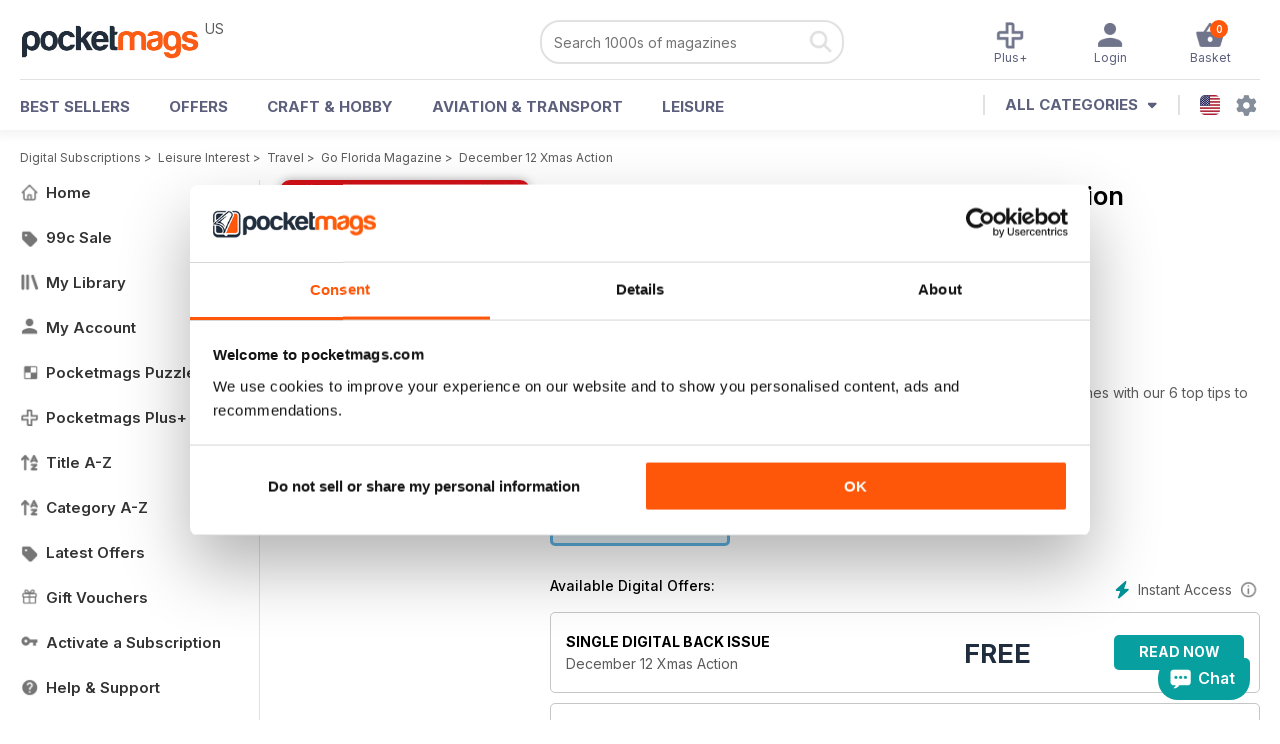

--- FILE ---
content_type: text/html; charset=utf-8
request_url: https://pocketmags.com/us/go-florida-magazine/december-12-xmas-action
body_size: 75839
content:


<!DOCTYPE html>

<html xmlns="http://www.w3.org/1999/xhtml">
<head><meta name="viewport" content="width=device-width, initial-scale=1.0, minimum-scale=1.0, maximum-scale=5.0" /><meta name="google-site-verification" content="swZHfJvf42deRlB18yklMttKb1FgquGE5nFzlCS-C5c" /><link rel="dns-prefetch" href="https://www.googletagmanager.com/" /><link rel="dns-prefetch" href="https://consent.cookiebot.com/" /><link href="/bundlecollection/allcss2?v=dR0B3jJZKNllJxnuJspBdf_7HnlfaD4HHaaPCUpyBhs1" rel="stylesheet"/>
<link rel="apple-touch-icon" sizes="180x180" href="https://pocketmags.imgix.net/apple-touch-icon.png" /><link rel="icon" type="image/png" sizes="32x32" href="https://pocketmags.imgix.net/favicon-32x32.png" /><link rel="icon" type="image/png" sizes="16x16" href="https://pocketmags.imgix.net/favicon-16x16.png" />

    
			<link rel="preload" fetchpriority="high" as="image" href="https://files.coverscdn.com/imgix-covers/go-florida-magazine-december-12-xmas-action-362-cover.webp" />
            

            <title id="head_SingleIssue_hideiflatestissue_0">Go Florida Magazine  - December 12 Xmas Action Back Issue</title>
            
            
            <meta name="description" content="Buy subscriptions and issues of Go Florida Magazine  - December 12 Xmas Action. Available on Desktop PC or Mac and iOS or Android mobile devices." />
             
            <meta property="og:title" content="Go Florida Magazine  - December 12 Xmas Action" /> 
            <meta property="og:type" content="product.group" /> 
            <meta property="og:description" content="Buy subscriptions and issues of Go Florida Magazine  - December 12 Xmas Action. Available on Desktop PC or Mac and iOS or Android mobile devices." />  
	        <meta property="og:image" content="https://files.coverscdn.com/covers/social/square/51189.png" />
	        <meta property="og:url" content="https://pocketmags.com/us/go-florida-magazine/december-12-xmas-action" />
            <meta name="twitter:card" content="summary" />
            <meta name="twitter:site" content="@Pocketmags" />
            <meta name="twitter:title" content="Go Florida Magazine  - December 12 Xmas Action" />
            <meta name="twitter:description" content="Buy subscriptions and issues of Go Florida Magazine  - December 12 Xmas Action. Available on Desktop PC or Mac and iOS or Android mobile devices." />
            <meta name="twitter:creator" content="@Pocketmags" />
            <meta name="twitter:image" content="https://files.coverscdn.com/covers/social/landscape/51189.png" /> 
            <meta name="twitter:url" content="https://pocketmags.com/us/go-florida-magazine/december-12-xmas-action" /> 
            <meta itemprop="url" content="https://pocketmags.com/us/go-florida-magazine/december-12-xmas-action"/>
        
   
            <link rel="canonical" href='https://pocketmags.com/us/go-florida-magazine/december-12-xmas-action' />
        

<script>document.addEventListener('DOMContentLoaded', function () { window.dataLayer = window.dataLayer || [];
                            dataLayer.push({ ecommerce: null });
                            dataLayer.push({"event":"productView","ecommerce":{"detail":{"products":[{"name":"Go Florida Magazine - December 12 Xmas Action","category":"Leisure Interest","id":"i_1480","price":"0","brand":"Go Florida Magazine","dimension3":"51189","dimension4":"SingleIssue","dimension5":"Sunshine Publishing","dimension6":"No"}]},"currencyCode":"USD"},"userID":"","userEmail":"","userEmailMD5":"","pageType":"product"});
                            
                            
                            });</script>

    <!-- Google Tag Manager -->
    <script>(function (w, d, s, l, i) { w[l] = w[l] || []; w[l].push({ 'gtm.start': new Date().getTime(), event: 'gtm.js' }); var f = d.getElementsByTagName(s)[0], j = d.createElement(s), dl = l != 'dataLayer' ? '&l=' + l : ''; j.async = true; j.src = '//www.googletagmanager.com/gtm.js?id=' + i + dl; f.parentNode.insertBefore(j, f); })(window, document, 'script', 'dataLayer', 'GTM-ND849W');</script>
    <!-- End Google Tag Manager -->

    

    <link rel="alternate" href="https://pocketmags.com/go-florida-magazine/december-12-xmas-action" hreflang="en-GB" />
    <link rel="alternate" href="https://pocketmags.com/us/go-florida-magazine/december-12-xmas-action" hreflang="en-US" />
    <link rel="alternate" href="https://pocketmags.com/ca/go-florida-magazine/december-12-xmas-action" hreflang="en-CA" />
    <link rel="alternate" href="https://pocketmags.com/au/go-florida-magazine/december-12-xmas-action" hreflang="en-AU" />
    <link rel="alternate" href="https://pocketmags.com/it/go-florida-magazine/december-12-xmas-action" hreflang="it" />
    <link rel="alternate" href="https://pocketmags.com/us/go-florida-magazine/december-12-xmas-action" hreflang="en" />
    <link rel="alternate" href="https://pocketmags.com/de/go-florida-magazine/december-12-xmas-action" hreflang="de" />
    <link rel="alternate" href="https://pocketmags.com/es/go-florida-magazine/december-12-xmas-action" hreflang="es" />
    <link rel="alternate" href="https://pocketmags.com/fr/go-florida-magazine/december-12-xmas-action" hreflang="fr" />
    <link rel="alternate" href="https://pocketmags.com/nl/go-florida-magazine/december-12-xmas-action" hreflang="nl" />
    <link rel="alternate" href="https://pocketmags.com/pt/go-florida-magazine/december-12-xmas-action" hreflang="pt" />
    
    <link rel="alternate" href="https://pocketmags.com/eu/go-florida-magazine/december-12-xmas-action" hreflang="en-AT" />
    <link rel="alternate" href="https://pocketmags.com/eu/go-florida-magazine/december-12-xmas-action" hreflang="en-BE" />
    <link rel="alternate" href="https://pocketmags.com/eu/go-florida-magazine/december-12-xmas-action" hreflang="en-BG" />
    <link rel="alternate" href="https://pocketmags.com/eu/go-florida-magazine/december-12-xmas-action" hreflang="en-HR" />
    <link rel="alternate" href="https://pocketmags.com/eu/go-florida-magazine/december-12-xmas-action" hreflang="en-CZ" />
    <link rel="alternate" href="https://pocketmags.com/eu/go-florida-magazine/december-12-xmas-action" hreflang="en-DK" />
    <link rel="alternate" href="https://pocketmags.com/eu/go-florida-magazine/december-12-xmas-action" hreflang="en-FI" />
    <link rel="alternate" href="https://pocketmags.com/eu/go-florida-magazine/december-12-xmas-action" hreflang="en-GR" />
    <link rel="alternate" href="https://pocketmags.com/eu/go-florida-magazine/december-12-xmas-action" hreflang="en-HU" />
    <link rel="alternate" href="https://pocketmags.com/eu/go-florida-magazine/december-12-xmas-action" hreflang="en-IE" />
    <link rel="alternate" href="https://pocketmags.com/eu/go-florida-magazine/december-12-xmas-action" hreflang="en-MT" />
    <link rel="alternate" href="https://pocketmags.com/eu/go-florida-magazine/december-12-xmas-action" hreflang="en-NO" />
    <link rel="alternate" href="https://pocketmags.com/eu/go-florida-magazine/december-12-xmas-action" hreflang="en-PL" />
    <link rel="alternate" href="https://pocketmags.com/eu/go-florida-magazine/december-12-xmas-action" hreflang="en-RO" />
    <link rel="alternate" href="https://pocketmags.com/eu/go-florida-magazine/december-12-xmas-action" hreflang="en-RU" />
    <link rel="alternate" href="https://pocketmags.com/eu/go-florida-magazine/december-12-xmas-action" hreflang="en-RS" />
    <link rel="alternate" href="https://pocketmags.com/eu/go-florida-magazine/december-12-xmas-action" hreflang="en-SK" />
    <link rel="alternate" href="https://pocketmags.com/eu/go-florida-magazine/december-12-xmas-action" hreflang="en-SI" />
    <link rel="alternate" href="https://pocketmags.com/eu/go-florida-magazine/december-12-xmas-action" hreflang="en-SE" />
    <link rel="alternate" href="https://pocketmags.com/eu/go-florida-magazine/december-12-xmas-action" hreflang="en-CH" />
    <link rel="alternate" href="https://pocketmags.com/eu/go-florida-magazine/december-12-xmas-action" hreflang="en-UA" />

    <title>

</title></head>
<body >
    <!-- Google Tag Manager -->
    <noscript><iframe src="//www.googletagmanager.com/ns.html?id=GTM-ND849W" height="0" width="0" style="display:none;visibility:hidden"></iframe></noscript>
    <!-- End Google Tag Manager -->


    <form method="post" action="/us/go-florida-magazine/december-12-xmas-action" id="form1">
<div class="aspNetHidden">
<input type="hidden" name="__EVENTTARGET" id="__EVENTTARGET" value="" />
<input type="hidden" name="__EVENTARGUMENT" id="__EVENTARGUMENT" value="" />
<input type="hidden" name="__VIEWSTATE" id="__VIEWSTATE" value="DFz4fSuRkLagVCIC1YTzA5lZgEmowaCDvElEQgTWln+kzX4r5D/0YjqqYxel7Xj49/g/kxZIE1jzhs/BE/kntXWGYhihL/Af4haJquQHNuJxuztCcjUtOguH25pdSpJnOJU9Vv/nXNiT8Uz1gyAT7jZqdOKgja07qCHCeWMIb5Dx9JO1mzIeDgnLYQI+tblk016peeTQ1Q73SZgiqelA7r4SUjnPK4MdPCyBC4SdNeacFTbA8xTuOKmh9GWUDOVPP+3ktZWE3rlVgBQ31w4pkGXFyaMsnuwGvjhBGTDeYrY8ahkkXodkELVoP/Mfs8mWrSrQQPDcvPRzM8N2Ravg4YI+Lf7VjL+vUjT+lwoWHboSw4h4lGX/S1m6zZ20wd2QwbCcIfutx1MYC+T48ZERlObumFMXQfPvWjQ9ccOx+k/K8aejpdmCVtFQHLK1C3SlCZyeSfSBfTGsEU3sOX4TZNQpztFXaBYjI0ydv4OEfJOujvqJ+96Q9bVwryD/CPCgqIxgH+pAoqT4YXdB68vatEwuoJfP0cWpe7BPoyeS6nUp+4e5lyHjWYhcTbiWv8JOOV5hq3kwQGicCfCgmEL+7r27F8HU2xP+5xDtrmydPEOQYKSxSHnWRZCUzlZGvph+LLykhQ9W//iMOv7pExp7PiVXqvaVyfaJJXVNHvvV2j62cVT6LIYvQK64CMC3M87qkmQkKa8H+GlxDyWbqSbxnI5grSmgSUxrJXwgZV7AAkZw6qRRPxOzsBpWEnf+g/FddB2PnCAAeAmkuz13LFmRQC82GqYSrtFyLxF7xQGPfvWZZS7/L32tzEKuwjkDJwDBq8R8ISV3RCD65IOLDvLLO1ZcTZLUslphFu8xls0EGpDtD/UWl4vtqPtOoh2fq9CJz5hg4Fl+ReLJDcqbDkZdoIdaBBBKCtupHZVlzhXz50EAgra/Vt02mPlAqjmz07Iqbvd7JOI/nFGXEFd/WOW35qs+rTrtUPx24AAY42EuRYqYs48gphYqQVZejtxvMi4IMFhbo6Zm33G8hGTYuniKRiAqe80GKT6kMtAWqFIvr1Zh8DtjIauFbKRAO606QWbivdwGfnXuuZEoDKyf6ndE5HLCIh/15DSNvK65+Ysy+Ec2azYeWfAIynHqod2v4O8wGtFG9mG+nOj9QE5qnQfIkzRwWx4TSDikp9KtD8Vb2nPbmcWmZqeiZOfaGuM5/C0xc06YZlhnKJxkeZmXHQCRCKWum0ba56u3obRTGDPOmj5tLBdP7Uwet0FoGyAcc0IliLgy0hfGwkFA6MIZnAL+gba8VsZc2hMnKfuxqfqE3LDiXA92sB5+0g8Ik/Z4q1OSeng22OPWRsu+FdWeJiW8eBy2Xdvv2yb0H7T4pikU1PK1i6CpJ1LhV25Y8HOdXnUUm9cno7QNxAs4dWMgUh2O1K4zkgMqUKbHoOM/snSCfilQ7bKhi/O174SBo0NE4EQApu57kE28VvYQBqZuSSspH+rgU5v2woHgG/jsa9arfBM7q0u/09do3OeVnCGntajdfw1iqfatBQZX7dPbczZU08L1WhGe8p2XXZjxT3CRoaNVHxolDXBX1nmniHK/Y8bcrJq9+rLwCveJQx+LISMDERI/jLFES0x1OonAgLxAbBSW4pRj9jXnBELK1tqZ+NCi+Hkfq9paHC7x9BjS7oEHljNZPND8Z27xEvKXUMquwQjrPHXwO8goPc39uremuxyZafNMJrqJFWjden7n+HI1slLvdPfXh3TeRktV61P3PbSFFimVkk0NjmULu7h/3TPyeN4hKOp8pwSFHnYZ+l5p7RNp8/JdmDU7tzh259UjYb+Rf2Gr8sBEGlzBIced0+7d7QsuZSD4mlOsh3OtweAskSsTUP5BWqzmes+74LE8DD6y83l+exyKbi0aCvI0pe35eR98YwZ8hQWqJGpuKkH5S3M0olEypqwLVQk/xSNn4/e0JXsji9IkbAUgIE524jTYDPpvq+FV1Fc00/JOiUk6jD5uW2tmauwRJd+L+TDs8qnngTA9x99ASDIpo5DuXlsePMGM96Jqz4Y+Hfy74UclmBEWnE3JdCGoeBeuQ0tzNNXBjfvX+97Bmutv4FATOivURgkMSM8v67q3BDoPhJTiooyplor73mnT/ZQJDofqEHvC5gVChCLtOcNNxYFIMXEDbnSv22dwp9vka+4/Ry2XZicnvqyEAATNzHn+nQ2SFD+oEqqKuOolMGDoWsSijoWMK4yMrkoDZX6UwYtcNnWtvk+PqLMZCbIT/H6DDw3Fd0vGAeqzMmgWRSQSiV0dl5GBXqR5LC3UVYCZnW2aSZRjJBUtZ8NMKb1lnyeRWH6+blv5TFlMXLiwg5whRyIC26ZL2ZLY7FoBApVWxh4w0jxtvkqioXLhfhrnj+toH6EzZmhX+cPvaFO3ZN82pwYlPrx/xpPL1NrJjmQan7rZgvf2PTxC5+7RIRMa2TO8K8H7NECyQwtiDyu0XQ1Lkn5DKoecPExIwzNsOXbF9/8SBbi6lemDdL02mquLb+ZiXiyNNBg4qTuqX0XxWBxu1cUW6SKgg99/NQTqTdXZGxNhtCBw9xYoeWxQFeD9AuOKWbJ/CMoZoBIpJPYsgas8J5efrNwHEmDcCMPHS1ThHEoV3KihIPyqz1tNfuljB087WiybB57ivftEdnPZ1zTcidP1KL/jp9hFoomiZ1suN2zZEOoUlYY8wXFfWyHkFifg2Y2VbaaxA6RHI4ZlPYaF5RU74eAn85DlT4kGvNh6KekKJyGIoI9pYuC5Yeh/+N5jvDDiDT2BEql3UU/w5B1psoykOTEc6/LIKzL1Ijj8ChXbXYF3IWNPaF/2aC25euuQ7pRFPk8EgjAxnLrxs973J3VJCnmZpm7vFR+LLiraM6XI/GuJYfbctuLucS1l2c3GAJtvwOMhBNEzb/bqPKL25Y0YIntJi65sOSP9xBxLFe4gWriep9hDztLchp47I6FXZR1C9+0bX6r5RC8Vfc3MDnjhxhjfbYJ4reJ4ndxHsLIcFJsySK5g2mEnq79YohD0YZEQmUUW5ra0U9KVHq7X8vtUREMhVt8EqKeMUvO7/RtWnFTEAQi1O7rXRD4fVzxWhIsS8fbqmv8CaKmhf8KdmiIAiwjJiYzrb6IrCKlafHSR0byTG6mewcysiR3Hpg0ZZqipKtgo0+wScLoqlT835RP2G8ZtIOtr67rVbqEdWGuhf6NI/X8hZm4c9M/WleMlDqWmQw8CvdZA+WhkrdNdzKiJke9hKvT5Ey+IutPO2HyVQbTZBD0/v4PQiKqUvv3JI2OkMMWuRzXjv7eY6DGkQeG+DfwO5LqdVmWq1YB62hPW/azktYyxGiVFwue3BzUX7qQSw8tLcTUOpM3JdLkdGVv1ubkY9xvKpX9rXdWNI2elqozliRYBgkmz892YAciQ73Er2s6cuzDWHoJXqXQkvgo1vNOIt8ve2ZfMiBVJjhh718Bjt8zCKVDCebe54irbROX0QnyDi7/Sv20UYcxx6wIxjLP2pgbluRYDCGtAeMdKPayVWmfn1CM2mNPUEz01p30+SQq9C39aeucbCsUKHYrzUzb6ycCM+h+Ie0FiifEjIUBNyV6Nlv7WXoATQnulC151Cbfq85est0AcNsSQb7boUeLoXqI4/t/3oUxxDabk2bSzXsYkP6Wm+hoWjjvjPcy5Wu1/QsdSnlDI0VOqtmEtpWWDobMOnGnmdrSUoPqW76/6X7eInLGgUENS2bq0wMacLVd2LWUc9WznH/MBGvDLPStHaVF6x4z3o1vKbXEL5MAcexSorzC2kVVAUuCdNt00XLsPm7nui/p+WUbfhNTs3lkeEVQHswQo59u/HMD8F9/hnwElFciR/puiPE9mCg5k37uxpdsp0Urxg8DAkIDTHzjjf9xUEGc1mcw65iHpLCUNO6nH4rEAJjnZovgMsBbu/mW3ih8wt9C+l+pZF/MOjWRDYMVhQS71+4vBnxOq8eIUmXuumlJix5UrI38LHbWGKLTg7W5+mrJ/sR/[base64]/BZbdKM9rPeQp1BSGIWb23IE/KXzpVbMTnogp0CCo0xdiMpzEHkPZhQ1fl7VvxhkOuU9MMas9c/MdxRZm7aXkpv4n2NaPBRF0JeVAE3qjkvzSJumlT5WFx4QmAoYgaPyZkaMochL8sxE/stnGwrceClnONl36Lg9rbSQBpIJoDwDv+lIDnE6llMOUYAKVzvGtVHC2ZYkBuPeQ0HviRpfsUmRZbEA8Yjm7b3/XNp5SXcS3/w3qI320f9AYf+RO4mTXSoJwMFLnW3D7ljL/EF7JdyVeNpOKrpE2RZqBYDSnQ0wm0lI71NO+ZcAA/v053NbefYmzqVbK+4gloJVB3nJzDtQ5xL34R8zWAp69auwVH5RfYjasYA6Ka9wKTnLVVhEFKpq7Vxggiud0QwOwfpY9kVMJXFBZhpOmBQLJgYbyXbNMhe8OHRWHJvliy/7dBugwH64fSoc3BhMdaNBjhTZMR8tkykZGXkfRK9Vi3t5ZE9UPg/DbXEZvSacq9cZZlIL6yLpTiaXOyXXQxW+IzFEFU8zU0OT0yB9Pnj8AjyUcbL374/ByMiZkEU6dpgB0LsmIIncppPi5fEy49xskcvJUeGieuwHQl1eckt3GZIR6hO2iiY/mGGbBcT/WlA9bARe6ndZLmv+biiRxxKKw9XaZkPWqWyCPpeMOYvL6HDlsaOQ1orclk/PcPKbI8gg9FDzZzE/2LIuDVOvuYKC5SEvxxyhM2pyO0zCWkAyy+huPp19p45r0ldfxRjIeBJjpeJ+TVvgQHHmYaPEknEJSnAZ2tt7CeeHzj+kiuh23/p+m9qTZgTDddbnX9FklcpRsOxQqkRF3YyHZDkgnK25HUd+P/NC8xNZd9gBowYKKLkU3HlbGE/yDr/B1rJ91HoiwZz1jIVOFbbIy/NRodpfkZa5PUbRe4DmnRxyLF9OBXaIWT4C/[base64]/HpFwIN1HiOjtN1Up3GcMMW5ssvG4x1XM2qruLzfwfIkhv9RmJ96etYsC7YcoM9Z42l9qaskichwnD8eeBVS1El5jrsCjG1qlIVkYaT/[base64]/GQ3DbFY00arrgDZ4K7IfGzWHx3ykFTltENXD62LC9k3ZJ5RhPkcKUT8D4IKNBV44fl9jAjc7yBh/6XODFStS69F6uu+T4evrHBV73wPf8zaMJzOOF0AwAMHbtjOk1zOMx5dTciTicz3RGMghFL9O4XWpKZZSKQ1Wx2eLJwg3EtvY41KusmrjRg4Kyy2zF9QBaRPdSMM1MoBOH/UL+sexdpDdp5dacNmwue88MAIMPtIxl7SOciNAXqKFrjp0OMiNpMPmS8qgbqCmxLRB3rj4IxgHTssVTGX+Y4xPdZuNrBltlNFhifZcDAtJH7jnhzY1igsJtXKhlpBjSFlpBgbFvZGmuZU1CADlgYXBbilH9Go1l6VdQAiRpNma/U2Fp7hWQzAPIabKmRqX+/zs1H+ErsaX0H1XiqslQzrPDRqdYxNGvfvwcmL5uS03pxByG1Oe3K3yLfc5EBrJEQmiheN5LpFJNEduDB2TOgNXbzDrIBDObq+NO+8CtmfQpuZHUguBJmbpExxkBEm5HJkQv3UIASI6WLxBVvLA2hAFbI1jqpH+XlPlqYIUykNxgWsgc4Mho7nqrcBNgH93+U/eM62n3iDHy0UOqLS7RVGJl5+k4dKScOnO3k2XnV+Kwn4zCZG9R7O5cVj9A+BK8D44SG8oHJ47TOkPDjwEJH3HxLHRlO0RtgBUrSyT4QXfg1P73Uw44gwlA3f+3CLqK3/[base64]/b8YQX0WiYzh7lJNW1RfqOlJ6CdkA/w/65INbQdFi+iy+HUFpDhOLrLyLHWL2XezrdWl0G/mNPlLj2jacPRqebudMzOsloOrZa0DxroiGJ2xcVwtlhnYH0hCIAl1NnI5Gn7hZqx1JVJkdUZ5ckAhVYXNesj7nRVWrCqXhDndiUoJJQPadXZfT7/dDo7WDhhyQDJWC6BJxM7o7vo4eTnsZOjKb7uwx7Gpl/53iAMTXDxIB9SMSHvuvd5ume+3TeWQ5mPAfyuI1iKMqUcS36lN1v8ezscJO8/lfpAfitq+/mOXfMr6AF6KY4iznxfbFnMN9eTKP5+nsAp+DPMChA946M6SgQphzJ4wGhRBXTFaPpNESxfdLOiOf8QJR+g3cw3WvnpG1fZy1rUf802L3FRYvBfUefSvBievdHtnM57Xr0fLeqXAtl5HMCr8kfCO69UofpqmZeYTbCdXmPltSYrt0d+DHmcr/I/8MNENYXQQ+wyAO++6JnGIucsDLI1q5l61AbwNzVHbfKVWQLmR58X+SYuIhJdLw8OqNEUFNKrNL6MVwg2AMvsM8+MxB1/0w86o8fRB5G7fHFOiWxEePrxFZG+DxxPU6ITNi5OCGuFZYaPWvpJv0ePVVSgIQATgDzYOQ2q1eFg6woh+gEB5+EKHH5D0id2jOCr990r/S0MXD+A2ZYtNU9wLXcH9NwA5GNK0UgGch8AauVRLDZ5IKKlNL6N9O0i51I4zyUAjLASbuD65ITRrbFCYP50XGCJjNFDjMhAFhZXj+Degg9S/y+LO+5VoGg29qX1Zm8ls0Nb5DlhxGpr+nhxAHYdodwa7MSP7/uUtkJYmQCfmhE9fV8ksKswxAD8hw1O23DknnpJAqW1EnJ3GRCMwsjcPjFOpEl/R/fLK+N/pFt3ouD20fOecMIw7+pJXUsOXULJpevmLmD6NtwNtq3JnQAG2n0BvS2Z6Oj7z1LoM/caY9Z3UO+hYO3M5c/g6+aT4nJamRjsb1Ld9NTZT81Kj2ymp1ltq2lYEYAm59a4nW6A0rI3/7UNa+v1ABKPigvd7ZgkWr2fHatssGEeE1NoO0D3XYV/H4aYmjgM69MR5jObST/[base64]/KGFpp+EjlfbKF8Yjc9q2G5rwJRIWV5NBeKpK6W+rvsKO9iNYGBMADIb1bCfwH4nTo6Yb5M0pcjDVN70sZILzItMWeLeEJjlBbQg72uDArPasOd07Cy10+i2mvFDK8L4ZiE3aHUPnkQ1gt2mO2Zp/J4mP+Oq6ud/RO+XwklejIHp3lafeoXbPMUl1M63tg1EY+8T0+PzntES80CmNrcXMUPz9E31Voeroh+yh85gAILvr7XhD9UqlPQs5O3nFDvcp49vCc3dQue5bjW3DCr/yDv1r1/TEomZL9edMnrEN3Qdm/GMDNqFkOdRkNNEwFMcv+N79EZlKVSAJPcuCHknkjhCck+ke9K3JuxpLAZGVzXTjo9avCCNmanwUWSO4bG22vcdMPjFRe64K6Qsy92BtzxhnaJqYvXxb5t0hErY92/L5+NKlsC04Qi5KUd6k1eNaUl95AIicMXXta4ikYyle+rbFYA2+85nxmaTlYsFqmjlmE6VTNT/eTN594Np7Ek75pWRwUOVxAbbl2AKP/coWZQKgommQov7mMUdtMymts8rWceyeE2ThQdFPXis5XDthNPSrZ4/dnKBD5vEc8dLGoLHHwCMhu66FQPc3ay5MJeaga0JY4MZYwDsBFhZcXPTp0Js+od0ieaZ+QK0Aw4Fa39S2w3N26T7byVYnXZhtW8DjGwMlEM86QtJNX5NQX6DSLziHgV4nWJZjvcOC/[base64]/ELmnWQe7zVmVORJWf+8Sd77Pn25tZxqNVl8XphHBQlUjZrschlrpZ3XF3beY/K6P4AFBNIKcybm3MG0PP87jQ3t4rX+/i7n0w15MG0KyCXBNkDv7Gmo2AgWNvoEjY1BcT0h+B6F7YTOFPWOlPJuYIOpi0fF4aOhaTKG1t7E2uToRf0xfaf0SCDH+OXaaN/45EvMj2qxkAg1JYK9fKR4kJqwCFjaijPTaHCpQL8z/kip5MKq1W5L4fYOHfdKstCoCgZCO5Gb6i0ZrlMV5LmL4fdcf8B8d9SORnnAR5wwte/yH2jtGCj4gT67wqGKk13+A1gfJ/+591hkr3XBKiXdMeEp3nH2aV8tuS/[base64]/pf5+kvoOMe2SaUTn2dITtUBX92udW5zGvlL7jNu95KsMM+8+/0wqTXRTqqv6da6EKkQucB/[base64]/[base64]/x2UPxKFBDNN6DJRGmY5IH0shO+T8RSSEoKzUa34zZqYZ1fZCHTC3OJ8M8fWtU97FBzOZN5hFO7LwYmskNzLZ7ilMoc4DDyKUflHNOA7RSWJ6N0kGX1ALLWxPh/jSKO5+2pnvaqro9mUM1vHMkBDLFgZliMMbo6bvnxcM2Y21sXXST9IQCXpz+3MgTR3opgcQDIbN1bsdHTIJCyKYtuSobJauRIJb2lK8Xxo/dVsuWJFLLjhjSH9847n1b0dvwF+4vo72xHVs4jq+AMC3JUGeBBx1m82aLTKA5AdTMj0ou1VMgIbz99HtsCTYS8qOtZXdzruAoTqovXharrDyv8CrvebTQKM0KND1DaOhmzIJb5PtuI8N24Fj5IAf0/65hYFxTZidPPRoVaIWh7NyDHZ7lIvNtr+3DuqEFb4Qc6ODEnuKZjAn1hsbmszl2nrRHq1iR4nthxlZ7V2ktvk5AP97dkYC9cui7d+Jet9l186QYKrX/J8n48GoKG9WHBGOG6Ixf3GZOY1C/eQ7a4sCDxmC/wsrVZI/9l+f0vDn0WCSiHX89gy8xNkh/xxxupB2VAK1innOYRHpTZpXOvd1qGf6+9oZ720WD2KkWNx52jofnPOikUcY99MyAFCxq9/j5At0QcGM3T2DxqnmrswERHWeInvoy4FP9IXcexsrZgRIj6pkaHThj/EJyHApA9PImaCcAo35YBr5YGj0+YHC380ywYKE2YFeweqbYPQYWhJovg38zUeBP3Y4SC0x0Ke3h7EHfrrI1BL+dnJbCR8VylSY6xNrtRMSd2uEoyG5JJgyWA7RYa/1R1IwYODYKyuuay3mYRF1PR6oR475yIC9GEtjEGCMe1rCVqGGXaXWZOuHXB/gnt5QBU/p5ZTpFlKqRIB+mO4BLO/rJOPMqb6ZQ8TAPBUlxtB55lBHMfZBX63U/eoCnO+SDlso+S3URvCemVoRJ8jzJIazjhvna+Dc6zV10IbjFvknx00rJ58BICKpqTLjDXLckstakYDIPwrUtjamFXcfPgdQ1dBfb+LvAtW790Rkj0Gv0dmJ9zTv5YWyjgaleEVti/qnJGnc1z9IiVPn41uGAabIZtswmyJ8Cxo/ZT2uuFn0Rv0RBRB6jTtnfCRJx2UcVBeL2PkME2+S+izIuoKKuDKj7e8yCTfPxkDK4+vOQJFIl0uciOWM7b3E/Ol4SPYqEfgR5eG+jGDvY35S0AKi15LtAN+2YIJRTSWOdB0qCFw3vv+cm9ForvyAOo/FlBoj5MSEP9+LsfiZOw6PKp41urdoo1D2GzS2GaRz7Dl0SitoAUTj9GjVXILWU5S1mg2wHqpV/2r3qxx8Hro+5V0IKUu/57mj6OVNbSBGItrSERDPxUmQ9Isy3WXOsjhBh19D4qAnJ861rQNLeSBsNhPrmmEhKMvNzV/q3Oy0X2k+nx4nVOPC6E40uNSnvwSfuNHKT9caHS6uSoMQqpxo+W4qpoPuL6q5T/hs3HYLjyAA0n2i8/exP91KQgimdo/Gx2Y08i1YbKKv9Y+McBSaJiFFf418tw4LYAkBm+YZQWkD/Num2anKv5JGYmnWt04GHhVrntsYNg4e1c6peMPD4yw7bOmOJbJRQYlFrdh6RnuFI9bx4afPUt9laUBDM7Ly9TmMLnuNwpVmuvzn6hJkprrpMkT1iY9cL+Ob/WWLGzqsWM4buU5kAKoxJnvNOmTarhTd06Uhx5kX4gbIsaRU+2DYFOjeWA8P/NiW8J4Ga7Eais7tnaS+vCJ1mNG/S30YDXqsZpHpsJ1iVVgm2RVNvuadJgrlNvOnXB31fFVtWHm8RaYpY8hOK4h3H6TBZOABVnGO0K6Dkv+aYyDSkagzMKlzmE3wlJxKUevKRY9HN0Iqy6ZSBgkl62UFQEtFXfak2z+DiCYUG9umVvGJP4Q6iAxBVuwg/ssWdKgOK/Rywd/68/OnceJulev7C7xsjBYpq/bTRHV8N+DOP/26hkvrerTJcbFytO+vTeye+AEsT/sfwRgEJuXcBEzGpnRrcn6feH9+TUvoLJmrc/0MUzGdnfC+7YqlCL1D4oEhSPbtb5/iTKzyxoixJM0DHpJGH+7GWZD/r2gqdD90xgzOlZSAvFLoSORWJQg02c85601CwD8G9bz1FgmNZwJ7yLowKKkoJnkHFxpM1U08hkN7ZwmRN72cbVOF1efU2cPBAheo7Swc29M91Xk3oSjdkyPRiCxPiN51ZvSxm7B4ktkPVhYgCi+7BjBzFEXkg+0ddBdhwMkMZRDSetPX8/SDNln3tnYD8pBPfVguFrz6pHDN28xVfWitmUjFCS6VPcY0+Pzqx/6u3KGDd38iiajU4GsLLgrGLz8hC+MIwVOqSFXIy2enqp+w8OJu8WsVbwHPlS1bF+/imylPRey2/GAWfm1W/i9h2fYJM4yGwSxVS+VIVJzwdJh0nMIeDdF+XOxzPemon0qngJX5mJBo0H1ygVVc2OPT7dtZFdc0AYeG2pqrSHr/v6v0sVMGneBZbYLDHC+5erAS+gUMcb75QoQsgGOZeRGmpfeiwRtGjktlACSwTce+WL/A3VZef5tL888PjL8rKMdmTNGXvZw8OMEeVzsKZlskDjq5qVoyUJ8wITKW74P+xTb9iJ52EJ6VFL7FHtKJHCgfXNgboq+8LEgIU0lhXkCXSGMWj8eKzzLbaxab9+nHKlYFGeRYpTjKEo4QlX/F1UfUCJ70B5s3x8osh/tDgH/f8ny7Vbn5hbvtTR0KGvUfdscT9xZmG0a14E7TBYfeOX81o6SIRYVoDvEC9crjdHYtdV0qrXS8TBkwZNvzbSynvCd5od9EAD69K7lgo4Ma96viMVPbqO2MQGHUlXoo4Mu/d32ccJofjjOTwt1yeF2X9HqkqQ7nLwdMNb0dtruDF2lhWgRwLQi75lV0KjrE2NAOej+APKjcOAifdOHypuHRu0l/aEbfqEvMhJLPxFqB1QDXVluDO1OisoNjMZuAHSQQkTGIqY/hlEqFZ0U1nsI2gpgpzD1Im9lBjO0Qr96dpgLAfHWsWIt+vyNF5o64cVWJt1juo675xzGLe0LYm+es01SpH6Vkx0tj7+lRN1kTouPMZjC31TYaPoCxUtr5cNNdtzQMNWvcSvAy8JlbrbVnMXcJdyo4VoX/1mTX3HxvtpAqmfGmqNTxfbEH1/Gm+9nQYaK83v6Ujse44KmtcrylLdNZsnWADKGBjQfvJzYGv1XUUVQTyF+wrLblOxZhTlT6q+SxGSv4Z/Ov5zi5s1TVqQ5Q/mPCWZwR/AoiqKqHelkzpEdsBSh1B+eiAdApfnXGJ1oMvd6Wo8eWXoRKElrUmNeRu5CPKrzwgMgyQZbODYp5yOpsdhc2zvZ3YfdYXl6oSJYI2NivLSyJA9qB1UPhR7ruiIymzVsFc7n4lWn2fu3MUihLc6fu4/qmb7GEoAQIgI9InM0TG/X55MTwvy3SO1f/HUCjQjOI5nZx/ru6V+BuSQV22il+D87BCA+PaDAp2RcTlehnSGK4ftgV6/UPrkHBO4OrOni3mZ/nXuGhywt+n0ZZQaa2hh3XSQFm122e6KD9rGPv035Cae+38203SdBAkBYFXQcTg7zaJ2bGmlWo4IQM46CU0gS7PtmbxjcFUedEtAWaVQ7ixTWtgiFkz4YMiLbd1ArqTWKqq/flCZrmYMpwAyCRmj8MJyQ7TilMD2SqWI7InFL51wgTxv+NqBGDjUPCgfeKOL6YDY/BxCpAk4gIjFC2HxYdL66z6cWcW40ffZJMkZRjbDq8dpSJIlkD1A89pQPE6mvJRNNf3g+mUd1MiZxE/lZORCeHzksobJ9ka4UFepmjNWKd/dmLh8xoil/S4BVHaISYheaJWDMQbwDOyo5jYOtb+/npxX0whWc+isqtOwbuZkg7Ko1/[base64]/oC4EtWomluLHQZK9TGWkuZxwzimdU2AX0oUlOqQ2S7vn4iLvJs6VEErqUg+4g0dgzvq0XWiFVnj0eMVpdJdHHAZRnXR8jCKrSJT8/Ddep/fooQ/XfYvQ/loUW8N0M6dQflwg2U8rICjQNjd71qUdcH/z70B4ycPiWIEThhbkzuc2xEdXHHGGBXp+RvbFRn2rgNxNIHSwTgMs5uK+HHWfNpxswSxzJe9asRWLS4sA6e3ubuxMVh7p5vd/qlxrgi8wskUUL2UBUkZaa56QUJsXMbC4SthPnL6GWjs4Dna+w8FnAPTYiHvc9FgyPILqBEXvdfObvv5/ZJIlRAtS0Ah68gmWojG3Uu0zkXKgvHlrvUbpkQ03q5Ia25KJN8L8LoYHURs8O1iOPrmFYBOfrqDehmwTjjCub+V8HmTTK4Jeosj5B0C/sWOFzv7mPdzENwl6lPKqqHUxh4zUVe+KPTk1CjispefKZGaMBwvuhb6zWA0y3nV0gPaHpV9q4/JsXlOqeSb4ksx77O0vkq97iQ/dk03AGAY3ATJF/AwrzE9ho0ZY3x/UyV+kC/PQbs4Izd352WpBEot+d6TmXn7Q4HoB5o2hPlsA/tARA+BYTOBPzw0yZRdWwX39aQlJMnkb1HLCZkUIbGdBr9SUxdm6Mhw47uXUHYLTntfwWZ1XOQUb4HohW+6GPDfTm2bV9RuFHM8jRQ9rLr+9l+aIpNTdxiBhYz8O/5s358CCLLe6rc5fxNJFF/tB8jLkZgYIGmgBF3Zn8SI+hmeP5pdZc7IfiGdPJ0fk5hfCQgMq3A2p3TwErGnVQEiHD/SOuZuxwO9wQqoxGDLtmPqC5c7cgx9DIzDGAaVeHyyDmes5abiEPDyMQDhOMGDM5uoj7DXjx4lFgjoguYCyn2u5zpsckenctHzpvXLOoYml/bCEUbwEUzd7ZZLGVkBKE8dU6YRoOYLm7k7I1SJaAyTqQvwta7BlyZsJpaNzWa0MYq5ztEAEboN9GqfWyHtDV07/jdrnYTb7hRhrdKO+0SvrFdsSIZHY8c+Fsn+GSyG0/RvRY5D7/AxQ0rrfNNGgS6lXPRaPRV7Yw3xC3aCJnmK64A7PL/ahBk7VRCGX4vLo99vfrZ6WKElOxV0oouAgFQqxLyXGwZH2w+WwhfDZ1FOM1JhXPqcaWDOecb/uLbpCbmsj2CPCRpGOckbrU1QN3yPuiWQN4TJkNLsVPHAGLOOQx2TiyZbcydvHwrKN8oloEG0D0DGsPOZahSriSvBuQqRFSA+Fa4dsti7M9/aLhTjUukADILc3XizGh3s2WlUPE/W+HMmaJql7atRRSNwadRi9ncfjVUqKDV2k/0G6umYVCF26JnyDXRULevFzHukejx3F0QweEMfegzhbjGlOcu4pilQ4/wwIpvixAcY6xI1951EWOU3gD3HwXRAngL9gGEyVlXI0B4T0G2TxW3xn/kMGcxNBsvB+yNxBkc++zvEc13IVEv2VDcsEgoUCJV/nAS8wzHkcmaNQweeeazlVcSFh8isIL7JJAiUmQYDq00AzBir9MY4V0ielFNYv88/5Muoodb/[base64]/apUutnCUNtcKB2bCteuHopT7N4Puc966pgix64m//GqmpkXok4YwyPSFtApA6hBkCtbP60g0aB/Y+V8FtDDIumIU/Kw+OwQAdliKzfnCkuOMlt2c+Cq3Ov5rNii2orZX9SGIB0UK76p/IqdGj6o3JVKOLt5+bbZLoZEaC0kxnfxE3lfuDFsMvJ78g/ezeEUDF4dtMkcZYkrNM5WWdsogWEa+dv/aoGMKYhpu1s5bhk1xHC1W09k8BDZz5aN4ulItjy026Sf4Zxn0AKlDlu/5qEVq+9A95qM6qcE+4oHVenyetyoCuzOffJh1FZZ0hOQUOn3uDOnfeoPfTdICXhruVBzO61WGx+LfCBJPAs1q0akqoNBUQgFbnGanU2FciUjG38YuOpru/soQ9CJrXPe81oK6WfTY4SXQHVYfiZE+UfzbioVpYZo6lgz7ixXItebmx3YLegsJQF85sJQy4e2ObHqF3ungphkLdvPffXGzGDG8lRkZY/QQ+EzX9G5d2/Y56/TwKlGUSJbmZUS7HKu3Dhu/a59bFwiYspcAk4hW5D8vbScfaSdycHWk7ImM4Ean8k32nGckRQR+vUSDtOCnKCDnBHgAEvHmgvjevQrhzkcgzIeoEwpJXz5RwCm7GNsVOvP3GAmtn/VI4ga6LkM7nsLE9KNQ1K8H8tmVARSs1zGgNx44QPDjFzmjxkaENi8YefyFPTOcTs6j+bbTEfKrHnvAwYHrBt+yYcZT6xk94uwvn51mn+0lodWHRPCcTMBWpxM8NfUYI/xCtAguaJAqA26Jzuf9L/NxM712rdJoNRJTiFs00UTqDJg9omKI61t/Dg3rkE6Q4AtclUFJ/rAvpGgq88gUSli2TvXUjz7w/CQl1jw0bbX2DLXmRKVb0DnF5RCgkzj160hImLZT4VUHl0lsolchFCabIo+m/giwFuzwbG+g/MwiJ7zq9n48AcQnPyqK5TJS5gD7HTDRbCO7swEqp717JzwWRwiZmXGZCMrK93wzljebIHwhQXd+hdsNnh5ynhonZsXyLozRyU0sjLin5b3vrTM9rhkOOq1+BAz655Zkyiw52MSVrEYUcgM8O+uDKlnJhL6uA2lXPQRV+1lmtWnwr/jQvLHMCa3+Ns1k4eyPbhM4RG51dLoexzS5A2cGTNlPoa+MwBgw42cOqOP4tfhPpFZi9C3KmccmFAjv73u9rvVML3QiFbNYil3eHov74kSJ/deAQq8zshX7w9WS0W6tPqvRhZKTH5AlzT6+l+IhCS2yIc40ypia5Ur5365boNMmmLwFMQm0N19MrNJZrNWNzVbrQ9p77Iky+OLoyPes/byH+SxSnuFXgNWwlSqrdK/najcT6fW4z498IzdLLqQPZte80qJtbN5/qMwjpe7dc4jHGDK2ABRbzPTBOWlFVkEWJkCzVwm/N3xE101YNnLKGYgQDHJJujleqYoDVr93LAyJsI+pkQZwrX+1zpsaD5EwAL8wdW25r22nz4FanyVmuuxZg5svZC6yA6D/XGB5KLonWQguAXGhYkPx35iIPX21u62SHtz6bvYS5QkmCojiZavOVuh5oEgbB8Y2v3lAuNva06W/0Rh8dJerA4yWlXCI0GFiCr63A9yqKXIbSDGM9stz3vrozu4xGin4PrO1vhWROACMUW1V1LOXmsmPfEgDFeEgU/op+vVJIWmHJY7xdiYbOjZCxoSdK/auaHuVh7TJMQjl38if9IiAlGky9Zg23M6zc/UnM5ILA7uMMLLm5DTtySy4MpxE7DjRHH8/1LkHofX62dOorvItHYTnLe5yALDP7mlZnEbUD4HxI1/LxBn3vrpGvZhT+LmBts1VTW2X99uJVdoKuPn+JjVxS6VBHZN+6m9owbieeDWCTe4z1P8Xd4q7JWQEKp/OJAKhntddTM0gIGK9FmzNEPeJ/lfRHf/nykJUWkXlMo/nGYsRxXkaJVvUSXLsHs6iPtqOaxIliby/Lxq19Of4pDF89zjeIH0y0Ikegnf8kjOoxZX7G7//5zKs/L1gqmXWUcnXmA8DeFoCoTWdzduoxhhfRU/+KUHdkFNQOyEWxyXY4BnFBMLH8YRmXojYLJb67F50y4zbhQpgN+kYa6nRMulZqiy44jn3POZcdzFzP4lWQA98rY6Q7inoMs0KCrUFBG81YP1OkYVSKApEjqymUhbHybiXFbdd101pLF43kHGzWqcA9nx1gH97PP9t59PRq1Z3+W/o93+1ovDAcxP98BDMI+INRvYghtVmFvyW/7C69AH4wg5ttF/3L3B4NsYf0SbepXTkncRNnHgDfaK+h2gUhY6w44iGf4UxuQ1qU8ULADLSg3H4Q2/jYLa6d/Ts3r7RzCpa0cJYkLELybB3XyEWAo3/JXAKXyqHTiFC2QeucnrpqV4IXdPz57V7WUt7Bdsxvf4r9e+Xqg52CXWTG38kpiWG9bqWXbn4jD/IVeOs4DTz8OuzHcBg/E8DHhAuyckdt5aMxoWUmUYxo3uE5P4NxOEMtXS0gfWeZbtg9w+iqRAa06m+j/zyrcruQP37yhoTJI0ZrWxQS1xGsEgxkYVTkpQile1v4cGPVa0KFLL/qDc3mXJjaLguvPSNDFKn3of6aatpiUkebYhWPddvH69iHVo3yDDkyWou5BLQrbfJvIe8lF7ud6+PrHiz4ubqDQYj2vhwQSe4WG5AZai0Pn/suDtE+W80hLDAKE/k8bKBjUGTb2oQ50Bd/5yGOdvpJv1UvTBg9EnL65gkrMjqv2jjAK9vbCU47FepRO9cCpMzMmFoONgN3K/6vtfOOoWs/k0kbLtZsFGzpOTwOxDLK97tYQpuUrWtUsNaJcIRlngd9nOVs/uMxOILHFOKaq7WU7Y/A/RVQ6ZDoDeZ68Zkbkv2L0yXcmX2zETlmfsn3oMCgERLJJXEeosumCf6FdjucnP2NCo33sIVz+YzQtgTN3VRr7niVVnn5Im9YSKps8agWi48q7fpf2LIWiOzpNk1C9LYJvBJ4GhEy3wfgm1ymzssOTvBD0o9cQw3Sj+UbNE8bbs8Qw233zdJUVdf1qXTqC/Bc4a/7KSv3qwBjJLKdVnfvR0wkUD4HwlHLqQ6GF8utplFjASOoZ1Cwa9nUdD78e34SwOpHu5juqOoHjw1HjsZr+7fCLn55tCHKxqKnyBKhV3a4EqPi2BLnKA5mCxws/QPeTyaeNgIfb1BDj3O5A+v52IuatwAdHiG1to+/6T7NaP46MFrwZdhGz74+uVacq1DCCnwEKAeS3G3eE9OtrNFpsbGo/LVbkBrG6JTXfby+/y6QYw2YPMgd2q23UhAy2y508RgMN79zjehcydfpxN+2ZA1JJuLyae2joiPVwvT/pn6oebkMawfwCmQ8iVsbYJypBr6urNkmxRt6JgY6emkLyPR9zau7sk3uH8ha7/9VzZBcfTuNwraPX+LNphjkE4JHCi55KspLoSB2DZsuJ/842H3MKqmJ88GbK1KbLoY+dMSLVP+B77sRYkBvQjNDn4v8Er+/54/XNKpW1WNLfiPuf8EhCwIYvyXqumDzAr2d/lPokufGi8UAkIB6nc/RewdI3sMYv9+yrTp/WKD3ey9BnEXLBmNMq5jV0NIlOWsLjfNx2cQjc2S/RerZbK+wQTOFJKmiH3clNI8Ov1jDy08Et2Ly8N9I8RauwfpX4TmPEroRxF4WBQAaA1vSMjfwWeqcouLx74I7ftyxvAiL0oaoOWE0y3KAuw6KqP/Q+kaDjLLQR4v4Xaad6kH2h5/BkqS9Ek0Dke7rUvm90o45Hy7vdXOPMWe4fB5HPivrmB6gri+0tUY1j66QLqRAzLM7SxYoPPaHCwZz3FgM1FvGnQb001XxO78yqFIVOvAlMHybP+irtCxV2DMa0oly5Qb7LGyytOqBucPuCrsbzCGsXW57WpNYyxLvuQe/3ghLROu/hShVPNmCvgCo6buSmZW4SmZZZrhf8WeFSdQv2acVHVwZUldDHBUguRDKooKGoomT3r1WeUxlvHrKZ9PIjgKuGUM8sTI2b7KReAo6j+ADn2ejNANNEQK/pGksHe0BVqA4mupjIpOuNkXZdTGyfYYbAs42HE9suz89udnHb7l/IPkPj+IkXb3IiexHz5ulcl1Rsus+g33lywi3inIJsUBOMqZYrXviX++9TMVaRE2BYEIo2vQQ/ct2tgTXCuarTaCQhCg/0iuqik0SzNyggS46qx6iRXEtwQ6iF/LeBFB7xRzxVO2pWy4q0CyZnIBxFNMt3aWgEW7u50Ywjfel3OEegVuakoa6QSlbHpbPGA1Croe2vx2lUg50uxdBd9aXLRyQET1nr80U+nsaH4vQCBLDfemxyvTW1qj0YyaBAhwGy7tX/pN0STKHKDk4Fw3t1H0S0TP6+a8OLIXKVG7L6vRskD9esS/RwdAYhcd8esyisrpnsxuGp7Q3WcYYiZfzJpU5gGA26cnIisjvU7PMFh/z6/4oJ3r1V/UPgvi1knCqq8pN5JVZD4JXgTYVNwSU/[base64]/KKKPc6lrFA62Km0ZuVKZsAzmyF34VBWmzW/fsdEmeRDO2P6w4QKh1n8+k7CDTC029EBr+9zw5G5EIJLMTlgzJcAIkVsdYB8qnlFtSH622UQe6VQj6hT3/9NvjfsbKORl+8EpwZgXwQ2qIVNw8UHVoiq9TZhzEmW0IdlKRW1sF76kwFSHsJLiHDPMdl10f+pIXcX4khH/rr2Q491PeTGIDKJL55TKgfXTcuWrVgFDrjsJLJl/8Qiuc2ddq3hAHxOlsOKaJejNFQ33aNl4gspL/[base64]/M1ZNWGdLAuO2BsEwdLdJCwrgizQdSxUqazO32g6FTikqvCzxcwRyTW9Ir53lByurFnw/3OX1CoIpHkU4+pfqJUFpePMUI4rN7YJhHCKU1GdpLQ8bIinmCSQUQWlj3oV+FUU4OqzowcV31QYq2Mw1g6bVj3vbyxi8PDR6KR4JxgiOyMK/88xfAKyRdrIKHDnIEjufoWoyeDxH+iy15429QiC7lm/EDwgueGKKcIEAdZvc3B8MPvtVm3edmZR+yyZJi1t8DwgTciY1eciYw5FC1jIu+oF4v+qifgtp3qaJnHt4jTC3liBTnalqLZ/rxQuTsllbU9zXRPcvQEnfDixYtgi1VBgFtjLu4J/TeBq7n/[base64]/e9XMP9peWhx4lnFRheWKXtL9LVu5XyrbFeUnVok8xu8UPOAxXT+mvzqTQcLud7fJJ1z8veKrJdiZLyeM70P3LCnM5GRgXnMeAge+hvic3bHjZcP0omajk3aIAvYPHTJ1BOrhEj1anRolIc7x8MnhOnH/2/xHZKZxJtkGjzbZFvHQB1ddzDdxDkpM1OFOTWf+B8vmn21dztQ0/2lPdGoIhj/WeM9K0hXWmCKvXup0P1qlY/iwwYED7Ecz96zZLt4toLIKcYINST1HM+3biTWVbSUULOHgBRAoUAm/5nSByrXt+rJbi3nbIzUN5XtUwi/T1oI6eAnMvh09iODY60dGrGsvzMhBXtHtalbsjlmKqnZFdbcoYb3LEpDH7OcQ6Xul7D8L27rXbbaguYMMwFA7MVpi+2XKJvb+DqlI3HTPfll0l8RVykfLpim559FWMj7zLgdDJVXmsiINfl32tzoZ1D8gf/4R9E5rv9ql/KDTywjuQsRsFgMbJQT4C71OVv8rpUv8W9AL5o4eYoD+g29qDLiZ9F3/6FgYrTYR+F6QlLF91k3ajlEElwdinXqRgN201Wz8vuZLoEAPWrDTTUBaJ4mANFrJGpXXKqmE1k/Jnflk5MI5dk+RBnvxNvCUBUw96Df7tpR5uLkD1P7wH+r6lnAcxLfjOU/Fd97NhCbiVSAvjvy+uIefea59QFDoQMqg5qtfQA3SM5LR422kZLtWCBXQX5Phrmd/Okj/KytJJPJpQQj9H88/LDncaWzhJOinOw95mBrBWa8Sz1oLbPQpRsZSzRgq+TM4hb8igqLUp9/m45VUWiz21C/NuS5rFHDhW5Le8vndrowAgYKznr3f79vvzy6v/BlHOdmos5WyF0ZzXcQrs4BH+VBzibV6tTOb147r8/K0tYefZ0EVye7SiM4j0Nlq9k383UNE/ZHRJupc2oVprPpLM1Cu5PK/I+UDKUnUAHnzIwdU/jDoDKa2WXuoT4PCNiYLiFdKY0fPK99yO3UYBccewEO019Owb/IIJBOIYLxT8cRYdMZWUPhmpMJfBQp6vPpljnVprGSXSGkXCxP/GhNAlZdzAHGnXi4W87Zm6AJLrnx8F5Ht3mEQlQwc/mXgc826wlDiIGWfoG8m2CPOsYafxVpSl+dV/1/sBW5nCEHjNNhdgJzM5iIPv1LQ31Qbt8dkRD/MaNTVnfex+6Sp79I/lXyt5cpSea7rsz7pSmvuU7UqkJgxwwP7fX9gay1dtUjxYB7zlcks9BPIZYLj4BZou3Q3FBZYHJe/grmFK67HQWDOmKfFNsN3AW3uQwdKIP7Y7J+HfAu1rmvPjdrmoa6kpdyxmqXKkq4giOYmnRBOcZV6QPeqVHrHcMg+txUlpvuaReJQYJlQUWzOe0tYK+GniY1QpGVSfbLaftIqNWwyOdtzsuqM/NK0gw7xU4nXGHn6D1tJx/1yWxmnJiU4I7mX523uc6p54sQmfpFEdPu0x/Lq0clr7XNvxNKhX4lYEYnP9R8/dQZQLrEQPlF2M1m1R6EkILKzOn78uJllVZksKX9L4YWfBbBv6MPiWrKtP3fB4wNYvl3vmUbIw1I1ZKxs5sOKTVJMSYKpwnhvXO8xxc7wDPTzf9GYBC2AQsoHskt6NLLTa17vSBJPdgpqZ0yTWaiu59DFGcFCEAa18BOCvFMrbJMxO68HYKEH/vUsQFtDwHxGnqJwxAY1V3t3nIWCZfU/xkoE8VizdTkVObOFH2m4ObrnPm55OYPhK8tIOr9dpcYmHlwe5n5gY9wZWeR6Edx/cvh21q8lb9Jy94MTEdfXv+r7KdMge8AjA6l4wzDNEm08IDfLTEDnLOwzs1bdFta1PPzn6OjoamLBFQHAWlQukWHMLm1AIAHv/4Ax9gwS7kHlwTdBenvammCz/5LyNHkGnoz7W45hzmfjWXKJE7etMmnKnXAxxDQjUtNc/uG4Dm9JBBuJgLAyDbH6YeoT0eCfZOcck8bcdyQMVoH6MgZi5x67wkC7LgI4M5oSlUMFoBb2zKu6kPJuAULg7whMXhRCXk98szuFAbl/2d6ihqOx4oT7dZaGDa7Bajl2GByih0oS1vmxFd4mIDPzxVkb7L8k+v+K2qTPAvXwRKh9nnBjeIkNVCfJNWrQ/43b60qQmP2KeP5TyzwifnA4tbdwaJVgWmPIj+Ngbx7WKCFQWUCfQxlRSGoX7EbcuJLwufVedM3Nxg5jNiTrurmPT/7DlU7eQhomAnyqExIQnfo0anW8PRqxpp4+HxEB/t3+hvZoTZEWUzX2j/HkRYFOvuNi6lCXwwezz+HkoLo4Zc3IVzGqhxcGI/F61GNrkpYaSfeSI17o0kGItGmfAoX2RFFY3NpmsTD6Pr5nSCG0lPHx/4IEvzevr6gXDdGrso8uYpwUArGLWJXpbtXZEFCp+1WeeP+1rVVG7u/J2HKeIHeSgGvYS6m9ovr4B/MAKm9D3g+GaRWigADroxF9GS0z0WBsNGfB8yWZZEcwxIcIufdt1zfonYfLJB8St6gTVvw0WNbFUmwUxaggnIZNCx6f0e2iqCY7zP9GsuUrYwepe2UM+3ueF7Z4sWX7VdWwKu/eG+q8SkQ9j9/H6XuTwtPtK1Nbu7M2WJZTho2cQYIACCF/Q+L8haHIffYSkYycw0WzM/HNmwX3twyNrhSnWqyot5GYYeHU6wfyag21fal+TwJI6smbqq1rf1LQygWTDaYEKXLRCqEC+bywdfx3SOincRtefyGxNowpSyMgTGfDbZ9lSfAdVA/qjLISxfgRqPZbL9CVCaih272GnWBtZ3ERCqV3GhyN6WU3Z88NKPHShCWHCIL9KyBFLb0uvTMF/6I+pUdUDHrHR+eDOl8t+M/x4yJrhcCbJryAclFRfuDwRHj1HSJitecAL/MJve//s5PfGc6fP35YyaZDIA/Ispg+ePsswW1CNjejWaEMh5AxoYu8isCtreY+Rvo8MR4Bl1p6wET0/k2ycS8goQnawFJUXhlkgEWVWmaSrHloKzDuIzn9pWnQPY03IhJd8ZhOsMm4hXL2YKbSF46WELPRBmlDhDfrh06b0xrBD09reF9GRbXFcopnu/WE9d0Kyk5p/ORF2HOw+TQBM58Sk/A82IGmyi5sd7BAWORK99YpCpgfx1JDaIUwUo7HpvqFPqtF1jXi+qBzM0gyE1Wu3cOKoLpbJmdHChaSZl544ERAUNDmcPT1B+srPpQXt6HhdMFoHXmEBO/q+Ouiobvb/QAhAF8on/[base64]/ouLNY3r0/PFkqQ7DDCXOZJDhRoETJhKq+xwEn3iH9oFiAvyso3bR7G1pSWxR8eoxMcREvyeu3gKvB9vHdx+fhemwAH/pmKLKTwujDlZQBBGwR5eqLPEu4QPmCzLHRbZopRVGsbOdOa7TASx4lqJuQlhUKj5HU6cpagkb8xCj7CpCE4B4iZWDjssPvZHUsTiJZlk9BtLrhzhvsp+LgLJt4e0inSH3s2cIF8WRPENjmlP+BTCoSVcjOE6uXv8xtZ8yUTja8gtB4I/TDQT1d7aXTZRxIxsNp3EQ5dEY19IYs5BisFAaZcfzppxakNl0ev++C+4HCRwtVlTIB90CHAuHQ/bg/4jhZ2j5CZePopI1ZBlLYq6NcB4wo9Y9GdTd6/xTuLOHi4pzKIXZMsdTIjegQbRDAvBjfRDtEQXYDeiv0sv92+nyauHgk0f3twkhrWvT584imjHOM4+TriBgDLNwL6PKOLm8J5+HAucNxq2uDJ/My91/TF/wmO1Jn5i3rTPilq8mZ4YrPx0nxmqCZFaBy1xCQYb/L4aZe53MFxk6GAoI4OH91TLFsq2ZwZSa8Z345KXsAruX/q/eSWqU78r8GQk5n8Fs9XUw2zJaPLmPg3sySAN/EJ4LOzLBntEma6HfSoOsadmSrSBGOrbYW7B1T6WtLEts77TbacOHGgP4637jSyzHy3YYzKobc1OJwBE5mW2rshm06z79aY2ZFGSYcZ9eyq2IRLurUDTJatu1lmKGJhCIsSGDuZFN9I/J36FFz4ix/K1zD3CnmoKXTw1QIs3B0iB5sVEUDrJNnGWxxNlF5WnFKDH6MBirjssStrBOQRQ8C6OzQfCCroOvGJNb6Gi9LyZuD1yTEy25GPR4J/zgm1mzb2EFEOXbTaGKiSefmywYpMen3qbOYf/abqrd8vkDEF9W8Y2kxdQ3oX0lJ5OCZq7WoQViipqpWNuFvzvv8n4S+/Rv5QK51mACBPZCE4nhSR+mzO/HSWpKQJzCPlJDOqpks71VtXNm1kG495FMR93nD5UyV6LSbTOujeUGt0R5rNxIxtOhsvVrEwqHPEUOzJu/HDJzRDd2+qDD7Mq5UpjHnrZMzdLQNcQzDnUkiKWrEhSlikphp8Aji1mKGJXAmWulGp6XMQ/lwzj5bkoYSerVW9DOEcambxEEUgIL/ipjKtKMrUYXdzc/ai1X0CKkHjJeLqHJxVj+iV4WpiKNZ43D6sDrpT/[base64]/h67v3LKC+1RtuxvjYCmjLhpby2ZAWUvYr9ox9+a1Q04LTGZteEO9pUsaO1a1PN9uZCWMBbJL10FPOQqyMll7V3uHY0874sxQgcbaAjT0IFGup6z+u76F726+BGxK5zSFXiVG+6XaEtDsJeJMdC/U4HGBz6mcIOpsc4NcwdC2Y5QsAXDRytgxskCzlulaRJs+LeKz681p9rZ8U3fnVjv5UufrFcG0RjbrsmuxccosZzlhTwdKG1MFxGW2QN20McJmBDKJwdH0qkp7estWDwGLohiCAov8oR9O1asokKiU+G/qpSNqasd7N8hFIbBcsZd4w7p2OtjWkap8ULIoGKMEkMDzlwyRu9PqVtsKV3r7R0QtJko50gdBHyNMBpT9YB0s9o5/LVDRxRZkAisLsj4XRKxKE9kRIhRlHpkwWfbJMt4fWrKBBvTSr31TheAzTT51lAhpy0I9MUoACRc6x4b2SqbSrYTdgQvnTqsDoYoxRyhXbJ7tGt0iMmCWZt3d3lgeghOkq0VVdUcdxwe7ONl/GRgb7QuYMtwXjhGbZEVKst6dSnyLO1RWZgdX89wWuTdxQ9IDUWvECDofcLxHx4SUAgZqni/txnkqnl4koHu8vrOKnaXSDlgNjlJdb4HVzqkLE0pEBivyk+ABBKeUlD2+WjHLaA8xPOOulNWPRrIE8wgPkSPLnZXWCRrwmOYZGrwA244NRHlA8IR4tn9l4YSlbd3vzK/C/BP8VkQTA9ZI854HUPKzW07t+Md8jnPMNrsD+3LbwHmB2saPS326ccazjwaOMhWYoGE2bs1nijxraqwOm0GbI03bYEyYN4jx6CM8BmiCQD3+kb4/I8WHaLkPi0bGdRvbVwLwYIqfpLAuu9bo1xZlEifz2ruXELQyrfErkTyZgx53/K1w6vG+b5e9AiNrbrJK7FEHgQ/9tUB9zJ0/AbJ+WHQ19Qrdfbm/Qs8ntM1t6ykuh8PebXKWeUYKQGKkPHXqLBoMcQBJEfeUXCaAw1CW9/d8XrZsPJbTUl9PTZItS88aVvDTufhIy/wtD6VV1gWeuVioG2f2js0vPOCCz/1E0JNE2GUygCvo5jslBZl1OovqA+ug4++CfbmHYDGmhwsbRLdQpCWJ2PI9kPYtWWJ0cBZRSGrUcK3rMBixnemzcSgDAiCnfm0xjGUIG9ocMO54d1hYjcV8/04KY1sa4oOUCMcPdxQtnO/c0xzGZVzmkfc4U4epyzFJkahVerwK84UF1ulRaK6H34/AaDWQb/Y91IQzOYtwFmL3dzz+u1SyuCQZJLdZIeroX7lYJ30zglv+rtjrHp73nyOotsDC+NGuk/sdZngUxaVUlrQtB55H70bfdGSYDnGob+Rnaqlj0w8tCKexya0m4WIAomwqQClN1lJKJZ9kCo4y2hmjBlaT2zaZFPiWR/DlYQfi+VZSb3LBBf3/CQCIC1gvFoH6Makx1ukdFDAVLyK1SHyvKwUNivH1kuLkYx4J7ZfUpjr9qlwybeUnGYBKVO0le5OYb1sZN6PVvt6T4NBzqXI2OHVyCoz7MrwN9oO5oquo17FBXzmHe5vSrOzGhTUbTyzV/i+Yzzs+vMFdtzfAX37ze/eER6ky+mwJ60dYFvhgk4BLBCoRLlOJPuTQ4A6wBCos7KbesWk6pxU0ENd+QC5Xn3ctNNc1zkVCpHxsS54mtfSBP3apVqWshzj/7VGYkZL03+nh3A6i2t4iBHBeeuQjA7mOsaSiYfWz72Ud0exgkRTgWLlO3c5atErQcesMJeNnnTCPr7pDt+xvveREuf/sThWZTeVPEhR8NmYBBWmIL/co/p2p+y/m4Ui4wroXHvuBCBDS+TkZpSW2zKrrHLM6Rd5fHsdhUD4EclzoGdpEFqvG2U+2GGQAIBAVs3DNx4yGZ+U0apsJYUkyHH6HN/M6sGp3/eHN4YqsdZU4yrx7ZxuQAg3ajZxY4UwnATxKIm2DSbg/TpLIWorKFRK5P1Bw1qOiSetkeUAuzdEArMQ4FWtZjgneZVE4NYu4YNBZ7Nsap1g2SFyuUQzUZoydhoFT+/2ml2jwo+EUvmQ6uWAhb7GSFdZ2xObgDS2CnzY8T97sxSqKBWz2Md7kZpJBiQmuA2eezUvngytlZ7dIJyS7zwF7PFzgIih23dPlQV68ZRZ0vT2T6D2D+UMba+5yTGKJ/wudvBwWr9iSemKlcESISbeNQ/G4ZQ+qJDIBKupVoDxHjVf9GDK2+OtYF56wExFXwgkuEG2Htcswdf7O8BLE90jVoDT73gZvZwslxxcKHVgLLeIsO3BsNEPp03COqMfQk2LahqPUegket/IRYGUu3RQQpHAsu2QhZTUkM7g1z0m6ckgGwpXva+0WrgBqQBgwsDFA/ehEb9hDhvQzqPXI34F2X3wbl1aMA+KgdP7HhNOa9W2Z9Qu1OZyDX+zTyYrfHzL9hSp8a/Qxv7wBb1TqPg7Wl2jSdQjrNGtmAHJOMLKgFyewmYOk4vbcFVQ6f46qRriy2s7uvOEgGRTlYWLQGXA0fHdLK9W35ybgTz2eZ/jXN50UoyV9n3+qy+gJZRL/Fi4Y64homIpKS6mZVROIDopjMkiUjShqh9X+M5jrCMmVv5D98aqjYiibreR8RPOzozBIewUK2iD4L9exUNRngoTBmlY2jBv4R19sbgtvEj9w63hnHuoFhHoMLaLTy51FMYGKr3UccGr7U0gmZNElJvR/7Duugq0/j0JW7+M0YRoEf/eIzZDL3LDqFHCGd5K9CajrKPrBLHVp/9h3Uyae56I7+GKWF18jyTB8y5bxYwPZ547r8JckS4wGj14/zs06X5vS3ywEy/FXG+yhE+Fxf/PoRpuT1gbZnSLbOhuGxp+Z15ZSqi2FJr2lQhtumwdfjlTsVKELoAsDWlsKWTacnxZux0nY/WRxDqqfOQSqinqIsK5jBNiNscOx8qVkDF6V+BaPXqPmbb3DvMrR12ik2YUoip7JSlakDn3CEjUjv9n/pUz58VR5Y1G1e1viDwFK2Z4X2xBfKcLCXg6UyxNgPHYYzBl9UedV3uk2SWgC+X69WtGBdxIKD8z7MS/ZGxCQBoraQhEyERO9ownIrZJdiJ2wVEbVSgucLwKals1yf1a4zUwW9+RQ8I/PF3Wp66zl+RRCdJJlel0MvgmYLkpdPi0bewMzmCNLiQCmCRKleeKca9DiCF7Q4m2vWopgKM73CLCNibUiH01ROz9zCh7BPGH7Ce5hwbxS9BahZIdpVSmhDICOL9EvyC+yH5e3M7VGiue/wF8APcF2A6NYzCnnYHhaktm6ofdrlVrmFClSmt887RmLcU6h3T+pK81GFJqnVMoSZ+SvyKwCP4ul1bB65GOL+47wmpxCeZ57+ydVkjQfpa/[base64]/b/lYMS78qLePWxzkGRSQLSvUoqPZpdXO5qNxb1Je5j+fPgkNQlrCxRjV/KoHiEliUGqsQDZnAut0G+2snBloqNgpXB9fIX74l4bmRT7NmH163hH4/[base64]/IgZiK0HchFt2IMrKQfy9KXi6Xmgpzp9W0iV3EOhqtI2o0Afe8t4oDkMHRFGjBfp5tbyV+E6xuYsdn32piemQhZGVpIJToXF53YHO7kvHVaHjs/pccJcuarSB7wvsTzk+HqZTm8CtdFh7ifTN5qeZimkCHUnkaTnHJkgqI1L/ZeYplx/OZx/w=" />
</div>

<script type="text/javascript">
//<![CDATA[
var theForm = document.forms['form1'];
if (!theForm) {
    theForm = document.form1;
}
function __doPostBack(eventTarget, eventArgument) {
    if (!theForm.onsubmit || (theForm.onsubmit() != false)) {
        theForm.__EVENTTARGET.value = eventTarget;
        theForm.__EVENTARGUMENT.value = eventArgument;
        theForm.submit();
    }
}
//]]>
</script>


<div class="aspNetHidden">

	<input type="hidden" name="__VIEWSTATEGENERATOR" id="__VIEWSTATEGENERATOR" value="CDE40C0E" />
	<input type="hidden" name="__EVENTVALIDATION" id="__EVENTVALIDATION" value="GSmMOm1aNpUIBfysfGXazFRqkUMAKwPRwwS21Pd7/pmiHndmRdO2fTvylP9YXT+Nl0bl/X+0G/2C7dTrPYngmXSvA7KQKzG1HnJB1ktVpdAzpV/[base64]/HRXODvd5T9rzkeu1ZOGayHXoLj6skUzH3HSOLZW5Nxv0A5lM0ASINRwkh6377iiF6LegL+rrPEp2AOCYlSxbSLW42bqo5EUhqg=" />
</div>

        <span id="hidFunnelType" style="display:none;">2</span>

       

        <div id="pm-site" style="width:100%; margin-left:auto; margin-right:auto;">

            

<div class="header" id="mainheader" style="width:100%; z-index:99; position:fixed; top:0px; -webkit-box-shadow: 0px 0px 10px 5px rgba(0,0,0,0.05); -moz-box-shadow: 0px 0px 10px 5px rgba(0,0,0,0.05); box-shadow: 0px 0px 10px 5px rgba(0,0,0,0.05);">
<div class="headercontentholder">

    <div class="pmhl" style="float:left;">

        <div class="hamburger-menu">
        <input id="menu__toggle" type="checkbox" />
        <label class="menu__btn" for="menu__toggle">
          <span></span>
            <div class="menu_btn_txt fw500">Menu</div>
        </label>

        <div class="menu__box">

            <div class="t1007">

                

         <a href='/us/' class="leftmenulink">
                 <span class="pmimg leftmenuico spritename homeico leftmenuicononactive"></span>
                 Home
         </a>
    

         <a href='/us/99psale' class="leftmenulink">
                 <span class="pmimg leftmenuico spritename offersico leftmenuicononactive"></span>
                 99c Sale
         </a>
    

         <a href='/us/membersarea/mylibrary' class="leftmenulink">
                 <span class="pmimg leftmenuico spritename libraryico leftmenuicononactive"></span>
                 My Library
         </a>
    

         <a href='/us/membersarea/myaccount' class="leftmenulink">
                 <span class="pmimg leftmenuico spritename accountico leftmenuicononactive"></span>
                 My Account
         </a>
    

         <a href='/us/puzzles' class="leftmenulink">
                 <span class="pmimg leftmenuico spritename puzzleico leftmenuicononactive"></span>
                 Pocketmags Puzzles
         </a>
    

         <a href='/us/plus' class="leftmenulink">
                 <span class="pmimg leftmenuico spritename plusico leftmenuicononactive"></span>
                 Pocketmags Plus+
         </a>
    

         <a href='/us/all-magazines/a' class="leftmenulink">
                 <span class="pmimg leftmenuico spritename titleazico leftmenuicononactive"></span>
                 Title A-Z
         </a>
    

         <a href='/us/categories' class="leftmenulink">
                 <span class="pmimg leftmenuico spritename titleazico leftmenuicononactive"></span>
                 Category A-Z
         </a>
    

         <a href='/us/magazine-offers' class="leftmenulink">
                 <span class="pmimg leftmenuico spritename offersico leftmenuicononactive"></span>
                 Latest Offers
         </a>
    

         <a href='/us/magazine-subscription-gift/magazine-vouchers' class="leftmenulink">
                 <span class="pmimg leftmenuico spritename voucherico leftmenuicononactive"></span>
                 Gift Vouchers
         </a>
    

         <a href='/us/activate-subscription-hub' class="leftmenulink">
                 <span class="pmimg leftmenuico spritename activateico leftmenuicononactive"></span>
                 Activate a Subscription
         </a>
    

         <a href='/us/help-and-faqs' class="leftmenulink">
                 <span class="pmimg leftmenuico spritename helpico leftmenuicononactive"></span>
                 Help & Support
         </a>
    

                


            </div>
       

        </div>
        </div>

    </div>
    <div class="pmhm" style="float:left;">

        <div class="webregion" style="" id="logo_us"  >US</div>
        <a href='/us/' title="Pocketmags NewsStand"><span class="pmimg pmlogo"></span></a>
        

    </div>
    <div class="pmhr" style="float:right;">


        <div class="searchholderweb">
            <div id="MainHeader_SearchHeaderControl_pnlSearchBar" onkeypress="javascript:return WebForm_FireDefaultButton(event, &#39;MainHeader_SearchHeaderControl_SearchButton&#39;)">
	
    <div class="searchpill rad20">
    <div class="searchleft fl">
        <input name="ctl00$MainHeader$SearchHeaderControl$SearchQuery" type="search" autocomplete="off" maxlength="256" readonly="readonly" id="SearchQuery" class="searchboxinput searchsuggest fw400" placeholder="Search 1000s of magazines" name="Search" autocomplete="one-time-search" onfocus="this.removeAttribute(&#39;readonly&#39;);" style="font-family:Inter,sans-serif;" />
         
        <div id="search_results"  class="search_results shadow5 rad10" style="display:none">

        </div>
    </div>
    <div class="searchright fr">
        <input type="hidden" id="hidCurrentSubURL" value="/us" /> 
        <a onclick="javascript: if ($(&#39;#SearchQuery&#39;).val().length &lt; 1) return false; RedirectToSearch($(&#39;#hidCurrentSubURL&#39;).val(),$(&#39;#SearchQuery&#39;).val()); return false;" id="MainHeader_SearchHeaderControl_SearchButton" class="pmimg searchico" class="searchicon" href="javascript:__doPostBack(&#39;ctl00$MainHeader$SearchHeaderControl$SearchButton&#39;,&#39;&#39;)"></a>
    </div>
    </div>

</div>
<script>
    (function () {
        var search_id = document.getElementById('SearchQuery');
        search_id.type = 'search';
        search_id.setAttribute('autocomplete', 'one-time-search')
    })();
</script>
        </div>
        <div class="cartholder">
            

<script>
</script>


<a id="ActivatePopUp" href='#divCartPopup' class="pmh_options fs12 fr" title="My Library">
    <span class="cartitems fs10 fw600 rad10 talc cartItems_Header">0</span>
    <span class="pmimg pmh_basket"></span>
    <span>Basket</span>
</a>





            

<div class="posrel">


<a href='/us/membersarea/myaccount' class="pmh_options fs12 fr web" title="My Account" style='display:none'>
    <span class="pmimg pmh_profile pmh_optionsicoactive"></span>
    <span style='display:none'>My Account</span>
</a>

<a href='/us/membersarea/mylibrary' class="pmh_options fs12 fr iph5" title="My Library" style='display:none'>
    <span class="pmimg pmh_library pmh_optionsicoactive"></span>
    <span>My Library</span>
</a>

<a href='/us/membersarea/mylibrary' class="pmh_options fs12 fr" title="My Account" style=''>
    <span class="pmimg pmh_profile pmh_optionsicoactive"></span>
    <span style=''>Login</span>
</a>

<a href='/us/plus' class="pmh_options iph12 fs12 fr" title="My Plus+">
    <span class="pmimg pmh_plusico pmh_optionsicoactive"></span>
    <span>Plus+</span>
</a>

    


</div>


        </div>

    </div>

    <div class="cb"></div>



</div>

<div class="headermenulinks fw700">
 
    <a href='/us/best-selling-magazines' class="dropbtn2 fl mt17 headerlinksep">BEST SELLERS</a>
    <a href='/us/magazine-offers' class="dropbtn2 fl mt17 headerlinksep">OFFERS</a>
    <a href='/us/magazines/hobbies-and-crafts' class="dropbtn2 fl mt17 headerlinksep">Craft & Hobby</a>
    <a href='/us/magazines/aviation-and-transport' class="dropbtn2 fl mt17 headerlinksep">Aviation & Transport</a>
    <a href='/us/magazines/leisure-interest' class="dropbtn2 fl mt17 headerlinksep hideestab hidefrtab hidedetab">Leisure</a>
    <a href='/us/magazines/general-interest' class="dropbtn2 fl mt17 headerlinksep hidedt">General Interest</a>
    <a href='/us/magazines/sport' class="dropbtn2 fl mt17 hidedt">Sport</a>

      <div class="allcatsheaderbtn" style="float:right;">
      <div class="dropdown2">
      <a href="#" class="dropbtn2"><img 
          src="https://pocketmags.imgix.net/flags/sflag_us.png?auto=format" 
          alt="United States" class="dropdownflag rad5"
           />&nbsp;&nbsp;<span class="pmimg settingsico"></span>


      </a>
      

  <div class="dropdown-content2 countrydropdown shadow5 rad10">

      <h4 class="mb10 fs14 coldgrey fw700">SITE SETTINGS</h4>

      <div style="width:45%; float:left; text-align: left;">

                                    <a href='/go-florida-magazine/december-12-xmas-action' onclick='create_cookie("PM_UserRegionCode", "gb");' class="currencyselect">
                                        <img src="https://pocketmags.imgix.net/mag_thumb_placeholder.jpg?auto=format&q=20" 
                data-src="https://pocketmags.imgix.net/flags/sflag_gb.png?auto=format&q=20" alt="GBP" class="lazyload dropdownflag rad5 mt5" /> &nbsp; GBP - £
                                    </a>

                                    <a href='/us/go-florida-magazine/december-12-xmas-action' onclick='create_cookie("PM_UserRegionCode", "us");' class="currencyselect">
                                        <img src="https://pocketmags.imgix.net/mag_thumb_placeholder.jpg?auto=format&q=20" 
                data-src="https://pocketmags.imgix.net/flags/sflag_us.png?auto=format&q=20" alt="USD" class="lazyload dropdownflag rad5 mt5" /> &nbsp; USD - $
                                    </a>


                                    <a href='/au/go-florida-magazine/december-12-xmas-action' onclick='create_cookie("PM_UserRegionCode", "au");' class="currencyselect">
                                        <img src="https://pocketmags.imgix.net/mag_thumb_placeholder.jpg?auto=format&q=20" 
                data-src="https://pocketmags.imgix.net/flags/sflag_au.png?auto=format&q=20" alt="AUD" class="lazyload dropdownflag rad5 mt5" /> &nbsp; AUD - $
                                    </a>


                                   <a href='/ca/go-florida-magazine/december-12-xmas-action' onclick='create_cookie("PM_UserRegionCode", "ca");' class="currencyselect">
                                         <img src="https://pocketmags.imgix.net/mag_thumb_placeholder.jpg?auto=format&q=20" 
                data-src="https://pocketmags.imgix.net/flags/sflag_ca.png?auto=format&q=20" alt="CAD" class="lazyload dropdownflag rad5 mt5" /> &nbsp; CAD - $
                                    </a>

      </div>

      <div style="width:45%; float:right; text-align: left; border-left:1px #cdcdcd solid; padding-left:5%;">

                                    <a href='/eu/go-florida-magazine/december-12-xmas-action' onclick='create_cookie("PM_UserRegionCode", "eu");' class="currencyselect">
                                         <img src="https://pocketmags.imgix.net/mag_thumb_placeholder.jpg?auto=format&q=20" 
                data-src="https://pocketmags.imgix.net/flags/sflag_eu.png?auto=format&q=20" alt="EUR" class="lazyload dropdownflag rad5 mt5" /> &nbsp; EUR - €
                                    </a>


                                    <a href='/it/go-florida-magazine/december-12-xmas-action' onclick='create_cookie("PM_UserRegionCode", "it");' class="currencyselect">
                                         <img src="https://pocketmags.imgix.net/mag_thumb_placeholder.jpg?auto=format&q=20" 
                data-src="https://pocketmags.imgix.net/flags/sflag_it.png?auto=format&q=20" alt="EUR Italy" class="lazyload dropdownflag rad5 mt5" /> &nbsp; EUR - €
                                    </a>


                                    <a href='/de/go-florida-magazine/december-12-xmas-action' onclick='create_cookie("PM_UserRegionCode", "de");' class="currencyselect">
                                         <img src="https://pocketmags.imgix.net/mag_thumb_placeholder.jpg?auto=format&q=20" 
                data-src="https://pocketmags.imgix.net/flags/sflag_de.png?auto=format&q=20" alt="EUR" class="lazyload dropdownflag rad5 mt5" /> &nbsp; EUR - €
                                    </a>


                                    <a href='/es/go-florida-magazine/december-12-xmas-action' onclick='create_cookie("PM_UserRegionCode", "es");' class="currencyselect">
                                         <img src="https://pocketmags.imgix.net/mag_thumb_placeholder.jpg?auto=format&q=20" 
                data-src="https://pocketmags.imgix.net/flags/sflag_es.png?auto=format&q=20" alt="EUR" class="lazyload dropdownflag rad5 mt5" /> &nbsp; EUR - €
                                    </a>


                                    <a href='/fr/go-florida-magazine/december-12-xmas-action' onclick='create_cookie("PM_UserRegionCode", "fr");' class="currencyselect">
                                         <img src="https://pocketmags.imgix.net/mag_thumb_placeholder.jpg?auto=format&q=20" 
                data-src="https://pocketmags.imgix.net/flags/sflag_fr.png?auto=format&q=20" alt="EUR" class="lazyload dropdownflag rad5 mt5" /> &nbsp; EUR - €
                                    </a>


                                    <a href='/nl/go-florida-magazine/december-12-xmas-action' onclick='create_cookie("PM_UserRegionCode", "nl");' class="currencyselect">
                                         <img src="https://pocketmags.imgix.net/mag_thumb_placeholder.jpg?auto=format&q=20" 
                data-src="https://pocketmags.imgix.net/flags/sflag_nl.png?auto=format&q=20" alt="EUR" class="lazyload dropdownflag rad5 mt5" /> &nbsp; EUR - €
                                    </a>

                                    <a href='/pt/go-florida-magazine/december-12-xmas-action' onclick='create_cookie("PM_UserRegionCode", "pt");' class="currencyselect">
                                         <img src="https://pocketmags.imgix.net/mag_thumb_placeholder.jpg?auto=format&q=20" 
                data-src="https://pocketmags.imgix.net/flags/sflag_pt.png?auto=format&q=20" alt="EUR" class="lazyload dropdownflag rad5 mt5" /> &nbsp; EUR - €
                                    </a>

      </div>
      <div class="cb"></div>
      <div class="pagesep mt10 mb10"></div>
              <div class="modeholder">

    <label class="switch" style="float:right;">
        <input type="checkbox" name="theme_switch" id="checkbox" />
        <span class="modeslider"></span>
    </label>
    <span class="fl">
        <span id="lighttxt" class="lighttxt coldgrey fl">LIGHT MODE</span>
        <span id="darktxt" class="darktxt colw fl">DARK MODE</span>
    </span>

        </div>




  </div>
          </div>
          </div>



    <div class="allcatsheaderbtn" style="float:right;">
      <div class="dropdown2">
  <a href='/us/categories' class="dropbtn2"><span class="fl">All Categories</span><span class="pmimg dropdownico"></span></a>
  <div class="dropdown-content2  shadow5 rad10">

      <span class="catboxholders">
          <a href='/us/magazines/art-and-photography' class="catboxheadertext">Art & Photography</a>
          <a href='/us/magazines/art-and-photography/art' class="catboxcursor">Art</a>
          <a href='/us/magazines/art-and-photography/design' class="catboxcursor">Design</a>
          <a href='/us/magazines/art-and-photography/architecture' class="catboxcursor">Architecture</a>
          <a href='/us/magazines/art-and-photography/photography' class="catboxcursor">Photography</a>


          <span class="catboxsep"></span>
          <a href='/us/magazines/aviation-and-transport' class="catboxheadertext">Aviation & Transport</a>
          <a href='/us/magazines/aviation-and-transport/motorcycles' class="catboxcursor">Motorcycles</a>
          <a href='/us/magazines/aviation-and-transport/aviation' class="catboxcursor">Flying & Aviation</a>
          <a href='/us/magazines/aviation-and-transport/automotive' class="catboxcursor">Car Magazines</a>
          <a href='/us/magazines/aviation-and-transport/rail' class="catboxcursor">Trains</a>

          <span class="catboxsep"></span>
          <a href='/us/magazines/family-and-home' class="catboxheadertext">Home & Family</a>
          <a href='/us/magazines/family-and-home/kids' class="catboxcursor">Kids</a>
          <a href='/us/magazines/family-and-home/parenting' class="catboxcursor">Family</a>
          <a href='/us/magazines/family-and-home/animals-and-pets' class="catboxcursor">Pets & Animals</a>
          <a href='/us/magazines/family-and-home/food-and-cooking' class="catboxcursor">Cooking</a>
          <a href='/us/magazines/family-and-home/diy' class="catboxcursor">DIY</a>
          <a href='/us/magazines/family-and-home/gardening' class="catboxcursor">Gardening</a>
          <a href='/us/magazines/family-and-home/property' class="catboxcursor">Real Estate</a>
          <a href='/us/magazines/family-and-home/home-interest' class="catboxcursor">Home Decor</a>

          <span class="catboxsep"></span>
          <a href='/us/magazines/food-and-drink' class="catboxheadertext">Food and Drink</a>
          <a href='/us/magazines/food-and-drink/cooking-and-baking' class="catboxcursor">Cooking & Baking</a>
          <a href='/us/magazines/food-and-drink/drink' class="catboxcursor">Drink</a>
          <a href='/us/magazines/food-and-drink/vegetarian-and-vegan' class="catboxcursor">Vegetarian & Vegan</a>
          <a href='/us/magazines/food-and-drink/gluten-free-and-special-diets' class="catboxcursor">Gluten Free & Special Diets</a>
      </span>

      <span class="catboxholders">
          <a href='/us/magazines/general-interest' class="catboxheadertext">General Interest</a>
          <a href='/us/magazines/general-interest/history-and-knowledge' class="catboxcursor">History & Knowledge</a>
          <a href='/us/magazines/general-interest/astrology' class="catboxcursor">Astrology</a>
          <a href='/us/magazines/general-interest/education-and-literary' class="catboxcursor">Education & Literary</a>
          <a href='/us/magazines/general-interest/spiritual-and-religion' class="catboxcursor">Spiritual & Religion</a>
          <a href='/us/magazines/trade-and-professional' class="catboxcursor">Industry & Trade</a>
          <a href='/us/magazines/general-interest/national-and-regional' class="catboxcursor">National & Regional</a>
          <a href='/us/magazines/general-interest/books' class="catboxcursor">Books</a>
          <a href='/us/magazines/general-interest/news-and-current-affairs' class="catboxcursor">News & Current Affairs</a>

          <span class="catboxsep"></span>
          <a href='/us/magazines/health-and-fitness' class="catboxheadertext">Fitness & Health</a>
          <a href='/us/magazines/health-and-fitness/medical' class="catboxcursor">Healthcare</a>
          <a href='/us/magazines/health-and-fitness/running' class="catboxcursor">Running</a>
          <a href='/us/magazines/health-and-fitness/womens-fitness' class="catboxcursor">Women's Fitness</a>
          <a href='/us/magazines/health-and-fitness/mens-fitness' class="catboxcursor">Men's Fitness</a>
          <a href='/us/magazines/health-and-fitness/slimming' class="catboxcursor">Healthy Eating & Diet</a>
          <a href='/us/magazines/health-and-fitness/spirituality-and-wellbeing' class="catboxcursor">Spirituality & Wellbeing</a>

          <span class="catboxsep"></span>
          <a href='/us/magazines/hobbies-and-crafts' class="catboxheadertext">Craft & Hobby</a>
          <a href='/us/magazines/hobbies-and-crafts/collecting' class="catboxcursor">Collection</a>
          <a href='/us/magazines/hobbies-and-crafts/radio-control-modelling' class="catboxcursor">RC Modelling</a>
          <a href='/us/magazines/hobbies-and-crafts/scale-modelling' class="catboxcursor">Scale Modelling</a>
          <a href='/us/magazines/hobbies-and-crafts/sewing-and-knitting' class="catboxcursor">Sewing & Knitting</a>
          <a href='/us/magazines/hobbies-and-crafts/woodworking' class="catboxcursor">Woodworking</a>
          <a href='/us/magazines/hobbies-and-crafts/arts-and-crafts' class="catboxcursor">Arts & Crafts</a>
      </span>

      <span class="catboxholders">
          <a href='/us/magazines/leisure-interest' class="catboxheadertext">Leisure Interest</a>
          <a href='/us/magazines/leisure-interest/travel' class="catboxcursor">Travel</a>
          <a href='/us/magazines/leisure-interest/sailing-and-shipping' class="catboxcursor">Boating & Sailing</a>
          <a href='/us/magazines/leisure-interest/poker-and-gambling' class="catboxcursor">Poker & Gambling</a>
          <a href='/us/magazines/leisure-interest/caravan-and-motorhome' class="catboxcursor">RV & Motorhome</a>
          <a href='/us/magazines/leisure-interest/outdoors' class="catboxcursor">Outdoor & Camping</a>
          <a href='/us/magazines/leisure-interest/film' class="catboxcursor">TV & Movie</a>
          <a href='/us/magazines/leisure-interest/tattoo' class="catboxcursor">Tattoo</a>
          <a href='/us/magazines/leisure-interest/equestrian' class="catboxcursor">Horse & Equestrian</a>
          <a href='/us/magazines/leisure-interest/wildlife' class="catboxcursor">Animal</a>

          <span class="catboxsep"></span>
          <a href='/us/magazines/mens-interest' class="catboxheadertext">Men's Interest</a>
          <a href='/us/magazines/mens-interest/lifestyle' class="catboxcursor">Fashion</a>
          <a href='/us/magazines/mens-interest/gay' class="catboxcursor">Gay</a>
          <a href='/us/magazines/leisure-interest/film' class="catboxcursor">TV & Movie</a>
          <a href='/us/magazines/health-and-fitness/mens-fitness' class="catboxcursor">Men's Fitness</a>
          <a href='/us/magazines/aviation-and-transport/motorcycles' class="catboxcursor">Motorcycles</a>
          <a href='/us/magazines/aviation-and-transport/automotive' class="catboxcursor">Car Magazines</a>
          <a href='/us/magazines/sport/soccer' class="catboxcursor">Soccer</a>
          <a href='/us/magazines/sport/fishing-and-angling' class="catboxcursor">Angling & Fishing</a>
          <a href='/us/magazines/tech-and-gaming/gaming' class="catboxcursor">Gaming</a>
          <a href='/us/magazines/tech-and-gaming/gadgets' class="catboxcursor">Accessories & Gadgets</a>

          <span class="catboxsep"></span>
          <a href='/us/magazines/newspapers' class="catboxheadertext">Newspapers</a>
          <a href='/us/magazines/newspapers/national' class="catboxcursor">All</a>
      </span>

      <span class="catboxholders">
          <a href='/us/magazines/music' class="catboxheadertext">Music</a>
          <a href='/us/magazines/music/classical' class="catboxcursor">Classical</a>
          <a href='/us/magazines/music/heavy-metal' class="catboxcursor">Heavy Metal</a>
          <a href='/us/magazines/music/other' class="catboxcursor">Alternative</a>
          <a href='/us/magazines/music/rock' class="catboxcursor">Rock</a>
          <a href='/us/magazines/music/pop' class="catboxcursor">Pop</a>
          <a href='/us/magazines/music/practical-and-playing' class="catboxcursor">Practical & Playing</a>
          <a href='/us/magazines/music/hi-fi' class="catboxcursor">Hi-Fi</a>

          <span class="catboxsep"></span>
          <a href='/us/magazines/sport' class="catboxheadertext">Sport</a>
          <a href='/us/magazines/sport/soccer' class="catboxcursor">Soccer</a>
          <a href='/us/magazines/sport/cycling' class="catboxcursor">Cycling</a>
          <a href='/us/magazines/sport/rugby' class="catboxcursor">Rugby</a>
          <a href='/us/magazines/sport/cricket-and-golf' class="catboxcursor">Golf & Cricket</a>
          <a href='/us/magazines/sport/matchday-programmes' class="catboxcursor">Soccer Programmes</a>
          <a href='/us/magazines/sport/fishing-and-angling' class="catboxcursor">Angling & Fishing</a>
          <a href='/us/magazines/sport/shooting-and-archery' class="catboxcursor">Guns & Archery</a>
          <a href='/us/magazines/sport/ring-and-combat-sport' class="catboxcursor">Boxing & MMA</a>
          <a href='/us/magazines/sport/equestrian' class="catboxcursor">Horse & Equestrian</a>
          <a href='/us/magazines/sport/other' class="catboxcursor">Other</a>
          <a href='/us/magazines/sport/boards-and-watersports' class="catboxcursor">Boards & Watersports</a>
          <a href='/us/magazines/sport/athletics-and-running' class="catboxcursor">Running & Athletics</a>
          <a href='/us/magazines/sport/motorsport' class="catboxcursor">Racing</a>
          <a href='/us/magazines/sport/winter-sport' class="catboxcursor">Ski & Snowmobile</a>
          <a href='/us/magazines/sport/outdoor-and-adventure' class="catboxcursor">Outdoor Adventure</a>


        </span>
      <span class="catboxholders">
          <a href='/us/magazines/tech-and-gaming' class="catboxheadertext">Gaming and Tech</a>
          <a href='/us/magazines/tech-and-gaming/apple' class="catboxcursor">Apple</a>
          <a href='/us/magazines/tech-and-gaming/gaming' class="catboxcursor">Gaming</a>
          <a href='/us/magazines/tech-and-gaming/internet' class="catboxcursor">Internet</a>
          <a href='/us/magazines/tech-and-gaming/gadgets' class="catboxcursor">Gadgets</a>
          <a href='/us/magazines/tech-and-gaming/pc' class="catboxcursor">PC</a>
          <a href='/us/magazines/tech-and-gaming/mobile' class="catboxcursor">Mobile</a>

          <span class="catboxsep"></span>
          <a href='/us/magazines/trade-and-professional' class="catboxheadertext">Industry & Trade</a>
          <a href='/us/magazines/trade-and-professional/finance' class="catboxcursor">Money & Finance</a>
          <a href='/us/magazines/trade-and-professional/construction' class="catboxcursor">Architecture & Building</a>
          <a href='/us/magazines/trade-and-professional/military' class="catboxcursor">Military & Defense</a>
          <a href='/us/magazines/trade-and-professional/education' class="catboxcursor">Teaching & Education</a>
          <a href='/us/magazines/trade-and-professional/media' class="catboxcursor">Media</a>
          <a href='/us/magazines/trade-and-professional/retail' class="catboxcursor">Retail Trade</a>
          <a href='/us/magazines/trade-and-professional/agricultural' class="catboxcursor">Agriculture</a>
          <a href='/us/magazines/trade-and-professional/catering' class="catboxcursor">Hospitality</a>
          <a href='/us/magazines/trade-and-professional/business' class="catboxcursor">Business</a>
          <a href='/us/magazines/trade-and-professional/transport' class="catboxcursor">Logistics</a>
          <a href='/us/magazines/trade-and-professional/government' class="catboxcursor">Government</a>
          <a href='/us/magazines/leisure-interest/travel' class="catboxcursor">Travel</a>

          <span class="catboxsep"></span>
          <a href='/us/magazines/womens-interest' class="catboxheadertext">Women's Interest</a>
          <a href='/us/magazines/womens-interest/hair' class="catboxcursor">Hairstyles</a>
          <a href='/us/magazines/womens-interest/celebrity' class="catboxcursor">Celebrity Gossip</a>
          <a href='/us/magazines/womens-interest/weddings-and-brides' class="catboxcursor">Weddings & Bridal</a>
          <a href='/us/magazines/womens-interest/lifestyle-and-fashion' class="catboxcursor">Lifestyle & Fashion</a>
          <a href='/us/magazines/health-and-fitness/slimming' class="catboxcursor">Weight Loss</a>
          <a href='/us/magazines/womens-interest/fitness' class="catboxcursor">Fitness</a>
         
         </span>

  </div>
</div> 


    </div>

</div>

<div class="mobilesearchholder">
    <div id="MainHeader_SearchHeaderControlMob_pnlSearchBar" onkeypress="javascript:return WebForm_FireDefaultButton(event, &#39;MainHeader_SearchHeaderControlMob_SearchButton&#39;)">
	
    <div class="searchpillmob rad5">
    <div class="searchleftmob" style="float:left;">

        <input type="hidden" id="hidCurrentSubURL" value="/us" /> 
        <a onclick="javascript: if ($(&#39;#SearchQueryMobile&#39;).val().length &lt; 1) return false; RedirectToSearch($(&#39;#hidCurrentSubURL&#39;).val(),$(&#39;#SearchQueryMobile&#39;).val()); return false;" id="MainHeader_SearchHeaderControlMob_SearchButton" class="pmimg searchico" class="searchicon" AutoCompleteType="Disabled" name="Search" autocomplete="one-time-search" aria-label="Search Pocketmags" href="javascript:__doPostBack(&#39;ctl00$MainHeader$SearchHeaderControlMob$SearchButton&#39;,&#39;&#39;)"></a>

    </div>
    <div class="searchrightmob" style="float:right;">

        <input name="ctl00$MainHeader$SearchHeaderControlMob$SearchQueryMobile" type="search" autocomplete="off" maxlength="256" id="SearchQueryMobile" class="searchboxinput searchsuggest" placeholder="Search 1000s of magazines" autocomplete="one-time-search" style="font-family:Inter,sans-serif;" />

        <div id="search_results" class="search_results shadow5 rad10" style="display:none">

        </div>

    </div>
    </div>

</div>

          <div  style="float:right; position: relative;   margin-top: -37px;  margin-right: 10px; bo">
      <div class="dropdown2">
      <a href="#settings" class="dropbtn2"><img 
          src="https://pocketmags.imgix.net/flags/sflag_us.png?auto=format" 
          alt="United States" class="dropdownflag rad5"
           />&nbsp;&nbsp;<span class="pmimg settingsico"></span>
      </a>
      

          </div>
          </div>


</div>


</div>


                <div id="settings" class="cssoverlay">
                    <div class="popup membercoverpopup">
                        <div class="closeicon posrel"><a href="#"><span class="pmimg closeico closetr posrel"></span></a></div>

      <h4 class="mb10 fs14 coldgrey fw700">SITE SETTINGS</h4>

      <div style="width:45%; float:left; text-align: left;">

                                    <div><a href='/go-florida-magazine/december-12-xmas-action' onclick='create_cookie("PM_UserRegionCode", "gb");' class="currencyselect txtdn">
                                        <img src="https://pocketmags.imgix.net/mag_thumb_placeholder.jpg?auto=format&q=20" 
                data-src="https://pocketmags.imgix.net/flags/sflag_gb.png?auto=format&q=20" alt="GBP" class="lazyload dropdownflag rad5 mt5" /> &nbsp; GBP - £
                                    </a></div>

                                    <div><a href='/us/go-florida-magazine/december-12-xmas-action' onclick='create_cookie("PM_UserRegionCode", "us");' class="currencyselect txtdn">
                                        <img src="https://pocketmags.imgix.net/mag_thumb_placeholder.jpg?auto=format&q=20" 
                data-src="https://pocketmags.imgix.net/flags/sflag_us.png?auto=format&q=20" alt="USD" class="lazyload dropdownflag rad5 mt5" /> &nbsp; USD - $
                                    </a></div>


                                    <div><a href='/au/go-florida-magazine/december-12-xmas-action' onclick='create_cookie("PM_UserRegionCode", "au");' class="currencyselect txtdn">
                                        <img src="https://pocketmags.imgix.net/mag_thumb_placeholder.jpg?auto=format&q=20" 
                data-src="https://pocketmags.imgix.net/flags/sflag_au.png?auto=format&q=20" alt="AUD" class="lazyload dropdownflag rad5 mt5" /> &nbsp; AUD - $
                                    </a></div>


                                   <div><a href='/ca/go-florida-magazine/december-12-xmas-action' onclick='create_cookie("PM_UserRegionCode", "ca");' class="currencyselect txtdn">
                                         <img src="https://pocketmags.imgix.net/mag_thumb_placeholder.jpg?auto=format&q=20" 
                data-src="https://pocketmags.imgix.net/flags/sflag_ca.png?auto=format&q=20" alt="CAD" class="lazyload dropdownflag rad5 mt5" /> &nbsp; CAD - $
                                    </a></div>

      </div>

      <div style="width:45%; float:right; text-align: left; border-left:1px #cdcdcd solid; padding-left:5%;">

                                    <div><a href='/eu/go-florida-magazine/december-12-xmas-action' onclick='create_cookie("PM_UserRegionCode", "eu");' class="currencyselect txtdn">
                                         <img src="https://pocketmags.imgix.net/mag_thumb_placeholder.jpg?auto=format&q=20" 
                data-src="https://pocketmags.imgix.net/flags/sflag_eu.png?auto=format&q=20" alt="EUR" class="lazyload dropdownflag rad5 mt5" /> &nbsp; EUR - €
                                    </a></div>


                                    <div><a href='/it/go-florida-magazine/december-12-xmas-action' onclick='create_cookie("PM_UserRegionCode", "it");' class="currencyselect txtdn">
                                         <img src="https://pocketmags.imgix.net/mag_thumb_placeholder.jpg?auto=format&q=20" 
                data-src="https://pocketmags.imgix.net/flags/sflag_it.png?auto=format&q=20" alt="EUR Italy" class="lazyload dropdownflag rad5 mt5" /> &nbsp; EUR - €
                                    </a></div>


                                    <div><a href='/de/go-florida-magazine/december-12-xmas-action' onclick='create_cookie("PM_UserRegionCode", "de");' class="currencyselect txtdn">
                                         <img src="https://pocketmags.imgix.net/mag_thumb_placeholder.jpg?auto=format&q=20" 
                data-src="https://pocketmags.imgix.net/flags/sflag_de.png?auto=format&q=20" alt="EUR" class="lazyload dropdownflag rad5 mt5" /> &nbsp; EUR - €
                                    </a></div>


                                    <div><a href='/es/go-florida-magazine/december-12-xmas-action' onclick='create_cookie("PM_UserRegionCode", "es");' class="currencyselect txtdn">
                                         <img src="https://pocketmags.imgix.net/mag_thumb_placeholder.jpg?auto=format&q=20" 
                data-src="https://pocketmags.imgix.net/flags/sflag_es.png?auto=format&q=20" alt="EUR" class="lazyload dropdownflag rad5 mt5" /> &nbsp; EUR - €
                                    </a></div>


                                    <div><a href='/fr/go-florida-magazine/december-12-xmas-action' onclick='create_cookie("PM_UserRegionCode", "fr");' class="currencyselect txtdn">
                                         <img src="https://pocketmags.imgix.net/mag_thumb_placeholder.jpg?auto=format&q=20" 
                data-src="https://pocketmags.imgix.net/flags/sflag_fr.png?auto=format&q=20" alt="EUR" class="lazyload dropdownflag rad5 mt5" /> &nbsp; EUR - €
                                    </a></div>

                                    <div><a href='/nl/go-florida-magazine/december-12-xmas-action' onclick='create_cookie("PM_UserRegionCode", "nl");' class="currencyselect txtdn">
                                         <img src="https://pocketmags.imgix.net/mag_thumb_placeholder.jpg?auto=format&q=20" 
                data-src="https://pocketmags.imgix.net/flags/sflag_nl.png?auto=format&q=20" alt="EUR" class="lazyload dropdownflag rad5 mt5" /> &nbsp; EUR - €
                                    </a></div>

                                    <div><a href='/pt/go-florida-magazine/december-12-xmas-action' onclick='create_cookie("PM_UserRegionCode", "pt");' class="currencyselect txtdn">
                                         <img src="https://pocketmags.imgix.net/mag_thumb_placeholder.jpg?auto=format&q=20" 
                data-src="https://pocketmags.imgix.net/flags/sflag_pt.png?auto=format&q=20" alt="EUR" class="lazyload dropdownflag rad5 mt5" /> &nbsp; EUR - €
                                    </a></div>
      </div>
      <div class="cb"></div>
      <div class="pagesep mt10 mb10"></div>
              <div class="modeholder" style="display:block;">

    <label class="switch" style="float:right;">
        <input type="checkbox" name="theme_switch" id="checkbox2" />
        <span class="modeslider"></span>
    </label>
    <span class="fl">
        <span id="lighttxt2" class="lighttxt coldgrey fl">LIGHT MODE</span>
        <span id="darktxt2" class="darktxt colw fl">DARK MODE</span>
    </span>


        </div>
                        <div class="cb"></div>


                    </div>
                </div>


    <script>

        const switchButton = document.getElementById("checkbox");
        const switchButton2 = document.getElementById("checkbox2");
        const prefersDarkScheme = window.matchMedia("(prefers-color-scheme: dark)").matches;
        let theme = localStorage.getItem("theme") ? localStorage.getItem("theme") : (prefersDarkScheme ? "dark" : "light");
        const checkbox = document.getElementById("checkbox");
        const checkbox2 = document.getElementById("checkbox2");

        window.addEventListener('DOMContentLoaded', () => setTheme(theme));

        switchButton.addEventListener("click", () => toggleTheme());
        switchButton2.addEventListener("click", () => toggleTheme());

        function toggleTheme() {
            theme = theme === "light" ? "dark" : "light";
            localStorage.setItem("theme", theme);
            setTheme(theme);
        }

        function setTheme(mode) {
            if (mode === 'light') {
                if (document.body.classList.contains("dark-theme")) {
                    document.body.classList.remove("dark-theme");
                }
                document.body.classList.add("light-theme");
                document.getElementById("lighttxt").style.display = "inline-block";
                document.getElementById("darktxt").style.display = "none";
                checkbox.checked = false;
                document.getElementById("lighttxt2").style.display = "inline-block";
                document.getElementById("darktxt2").style.display = "none";
                checkbox2.checked = false;
            } else {
                if (document.body.classList.contains("light-theme")) {
                    document.body.classList.remove("light-theme");
                }
                document.body.classList.add("dark-theme");
                document.getElementById("lighttxt").style.display = "none";
                document.getElementById("darktxt").style.display = "inline-block";
                checkbox.checked = true;
                document.getElementById("lighttxt2").style.display = "none";
                document.getElementById("darktxt2").style.display = "inline-block";
                checkbox2.checked = true;
            }
        }
    </script>



            <div style="clear: both;"></div>
            <div class="bodycontentholder bodypadtop">

                <div class="breadcrumbhome" style="min-height:15px; margin-bottom:15px; font-size:12px;"><a href="/" title="Digital Subscriptions">Digital Subscriptions</a> > 
                    
    
            &nbsp<a href='/us/magazines/leisure-interest'>Leisure Interest</a>&nbsp>&nbsp
            <a href='/us/magazines/leisure-interest/travel'>Travel</a>&nbsp>&nbsp
            <a href='/us/go-florida-magazine'>Go Florida Magazine</a><span id="MenuTree_menutreeRepeater1_latestissuehide2_0">&nbsp>&nbsp</span>
            <a href="/us/go-florida-magazine/december-12-xmas-action" id="MenuTree_menutreeRepeater1_latestissuehide_0">December 12 Xmas Action</a>
        
</div>
                <div style="clear: both;"></div>
            </div>
            <div class="bodycontentholder">

            
                <div id="leftnavbar" class="leftcontentholder">
                    

    


         <a href='/us/' class="leftmenulink">
                 <span class="pmimg leftmenuico spritename homeico leftmenuicononactive"></span>
                 Home
         </a>
    


         <a href='/us/99psale' class="leftmenulink">
                 <span class="pmimg leftmenuico spritename offersico leftmenuicononactive"></span>
                 99c Sale
         </a>
    


         <a href='/us/membersarea/mylibrary' class="leftmenulink">
                 <span class="pmimg leftmenuico spritename libraryico leftmenuicononactive"></span>
                 My Library
         </a>
    


         <a href='/us/membersarea/myaccount' class="leftmenulink">
                 <span class="pmimg leftmenuico spritename accountico leftmenuicononactive"></span>
                 My Account
         </a>
    


         <a href='/us/puzzles' class="leftmenulink">
                 <span class="pmimg leftmenuico spritename puzzleico leftmenuicononactive"></span>
                 Pocketmags Puzzles
         </a>
    


         <a href='/us/plus' class="leftmenulink">
                 <span class="pmimg leftmenuico spritename plusico leftmenuicononactive"></span>
                 Pocketmags Plus+
         </a>
    


         <a href='/us/all-magazines/a' class="leftmenulink">
                 <span class="pmimg leftmenuico spritename titleazico leftmenuicononactive"></span>
                 Title A-Z
         </a>
    


         <a href='/us/categories' class="leftmenulink">
                 <span class="pmimg leftmenuico spritename titleazico leftmenuicononactive"></span>
                 Category A-Z
         </a>
    


         <a href='/us/magazine-offers' class="leftmenulink">
                 <span class="pmimg leftmenuico spritename offersico leftmenuicononactive"></span>
                 Latest Offers
         </a>
    


         <a href='/us/magazine-subscription-gift/magazine-vouchers' class="leftmenulink">
                 <span class="pmimg leftmenuico spritename voucherico leftmenuicononactive"></span>
                 Gift Vouchers
         </a>
    


         <a href='/us/activate-subscription-hub' class="leftmenulink">
                 <span class="pmimg leftmenuico spritename activateico leftmenuicononactive"></span>
                 Activate a Subscription
         </a>
    


         <a href='/us/help-and-faqs' class="leftmenulink">
                 <span class="pmimg leftmenuico spritename helpico leftmenuicononactive"></span>
                 Help & Support
         </a>
    


                

    

<div class="leftmenublock rad5 talc mt20">
    <span class="fs12 fw500 coldgrey">Read on any device</span>
    <div class="pmimg deviceico mb5 mt5"></div>
</div>

<div class="leftmenublock rad5 talc mt20">
    <span class="fs12 fw500 coldgrey">Safe & Secure Ordering</span>
    <div class="pmimg paymentico mb5 mt5"></div>
</div>







                </div>
                <div class="maincontentholder">
                    
                    
                    
    
    <span class="breadcrumbmob">

    
            <&nbsp
            
            <span id="MainContentHolder_menutreeRepeaterMob1_latestissuehide_0"><a href='/us/go-florida-magazine' class="colgrey txtdn">Latest Issue</a></span>
        

    </span>




    


      

    
    

               

                        <div itemscope itemtype="http://schema.org/Product">



                            


<div class="coverholdersizerweb">


    

<div class="tpcoverholder posrel">

<a href="#popuppreview" title='LOOK INSIDE' onclick="$('img.lazy').trigger('lazyevent');" >
<picture>
  <source srcset='https://files.coverscdn.com/imgix-covers/go-florida-magazine-december-12-xmas-action-362-cover.webp' type="image/webp">
  <source srcset='https://files.coverscdn.com/covers/51189/low/0000.jpg' type="image/jpeg">
  <img src='https://files.coverscdn.com/covers/51189/low/0000.jpg' 
       alt="Go Florida Magazine issue " 
       class="tpcoverimg rad10 shadow10" 
       style="height:auto; min-height:150px;" 
       width="200" 
       height="250" 
       loading="lazy"
       itemprop="image">
</picture>


    <div class="lookinsideicon shadow5">
    <span class="pmimg searchicolook "></span>
    </div>
</a>

</div>



<br />
    <div class="cb"></div>


    

    <br />
    

    

    <br />

    
    
</div>


<div class="titleissuedetails">

   

    

<h1 itemprop="name" class="prodh1">Go Florida Magazine 
    
                    
                    <span id="MainContentHolder_Repeater1_TitleEditionSelectorNew_0_TitleIssueDetails_0_NoSpecial_0"> December 12 Xmas Action Back Issue</span>
                
    
</h1>

          
                    <div class="titleissueperyear" style="min-height:35px;">
                        <span class="pplangmob">English</span>
                    </div>
                




<div class="titlestarrating" style="min-height:35px;">
    <span class="pmstarsimg starpp star50"></span>

    <span class="titlereviewcount">
        <a class="collgrey txtdn" href='/us/reviews/go-florida-magazine'>2 Reviews</a>
        <span class="pplangweb"> &nbsp&nbsp•&nbsp&nbspEnglish</span> 
        <span class="ppcat">&nbsp&nbsp•&nbsp&nbsp
        <a class="collgrey txtdn" href='/us/magazines/leisure-interest'>Leisure Interest</a> 
        (<a class="collgrey txtdn" href='/us/magazines/leisure-interest/travel'>Travel</a>)</span>



    </span>
</div>


<div class="coverholdersizermob">


    

<div class="tpcoverholder posrel">

<a href="#popuppreview" title='LOOK INSIDE' onclick="$('img.lazy').trigger('lazyevent');" >
<picture>
  <source srcset='https://files.coverscdn.com/imgix-covers/go-florida-magazine-december-12-xmas-action-362-cover.webp' type="image/webp">
  <source srcset='https://files.coverscdn.com/covers/51189/low/0000.jpg' type="image/jpeg">
  <img src='https://files.coverscdn.com/covers/51189/low/0000.jpg' 
       alt="Go Florida Magazine issue " 
       class="tpcoverimg rad10 shadow10" 
       style="height:auto; min-height:150px;" 
       width="200" 
       height="250" 
       loading="lazy"
       itemprop="image">
</picture>


    <div class="lookinsideicon shadow5">
    <span class="pmimg searchicolook "></span>
    </div>
</a>

</div>



<br />
    <div class="cb"></div>


        
</div>



          

<div class="titlefromprice colg" style="margin-top:10px; margin-bottom:20px; min-height:21px;">
    

    

    <span id="MainContentHolder_Repeater1_TitleEditionSelectorNew_0_TitleIssueDetails_0_Span3_0">   
        FREE
    </span>
</div>
                

<div class="moreLessClipping" style="min-height:77px;">
    <div itemprop="description" class="descriptiontxt lineclip line3">

          Xmas in Orlando, a special time in a special place.<br>It's action all the way as we give 12 new reasons to visit. Avoid some of the long lines with our 6 top tips to beat the queues.<br>Take a tour around Islands of Adventure home to Harry Potter and superheroes.<br><br>Create lifetime memories - discover, plan and experience the best of Central Florida
                

    </div>
    <a class="morelinky" >read more</a>
    <a class="lesslinky" >read less</a>
</div>


<div id="ratingholder2" >
<span itemprop="aggregateRating" itemscope itemtype="http://schema.org/AggregateRating">
    <meta itemprop="ratingValue" content="5">
    <meta itemprop="ratingCount" content="2">
    <meta itemprop="bestRating" content="5">
    <meta itemprop="worstRating" content="1">
</span>
</div>


<style>
    .wrapperpreview .slick-prev {top:auto;  bottom: -40px;  right: 80px;  background-color: transparent !important; background-image:none !important; filter: hue-rotate(32deg) grayscale(1) brightness(3);}
    .wrapperpreview .slick-next {top:auto;  bottom: -40px;  right: 40px;  background-color: transparent !important; background-image:none !important; filter: hue-rotate(32deg) grayscale(1) brightness(3);}
    .wrapperpreview .slick-prev:hover, .wrapperpreview .slick-next:hover {  background-color: transparent !important;}
    .wrapperpreview .slick-track { max-height:650px; height:70vh;}
    .pvdescription{width:300px; float:left; margin-right:30px; height: 80vh; overflow-y: auto; mask-image: linear-gradient(to bottom,black 90%,transparent 100%); box-sizing:border-box;}
    .pvcovers{width:calc(100% - 330px); float:right;}
    .coverthumbnail{height:100%; margin-right:20px;}
    .pvpad{padding:0px 0px 0px 40px}
    .pvclose{margin:20px 40px; line-height:30px;}
    .slick-list {  padding-bottom: 0px;}
    .lookinsideicon{position:absolute; bottom:-6px; right:-10px; font-size:20px; background-color: white; border-radius: 30px; height: 36px; width: 36px;}
    p {  display: inline;}
    p::after {  content: " \A";  white-space: pre;}

    @media screen and (min-width:750px) and (max-width:1089px) {
        .wrapperpreview .slick-prev {left: calc(50% - 80px) !important; }
        .wrapperpreview .slick-next {right: calc(50% - 40px) !important; }
        .pvdescription{width:100%; float:right; margin-right:20px; height: calc(100vh - 810px);}
        .pvcovers{width:100%;}
        .wrapperpreview .slick-prev, .wrapperpreview .slick-next {  display: inline-block !important;}
        .wrapperpreview{margin-bottom:30px;}
    }
    @media screen and (max-width:749px) {
        .pvdescription{width:100%; float:right; margin-right:0px; padding-right:20px; height: calc(100vh - 520px); text-align:left;}
        .pvcovers{width:100%;}
        .wrapperpreview .slick-prev, .wrapperpreview .slick-next {  display: inline-block !important;}
        .wrapperpreview{margin-bottom:30px;}
        .coverthumbnail{height:350px; }
        .wrapperpreview .slick-track {gap: 0px; margin-left: 0px; height: 350px;}
        .pvpad{padding:0px 0px 0px 20px}
        .wrapperpreview .slick-prev {left: calc(50% - 80px) !important; }
        .wrapperpreview .slick-next {right: calc(50% - 40px) !important; }
    }
    @media screen and (max-width:321px) {
        .pvdescription{width:100%; float:right; margin-right:0px; padding-right:20px; height: calc(100vh - 440px); text-align:left;}
        .pvcovers{width:100%;}
        .wrapperpreview .slick-prev, .wrapperpreview .slick-next {  display: inline-block !important;}
        .wrapperpreview{margin-bottom:30px;}
        .coverthumbnail{height:300px;}
        .wrapperpreview .slick-track {gap: 0px; margin-left: 0px; height: 300px;}
        .pvpad{padding:0px 0px 0px 20px}
        .pvclose{margin:10px 20px; line-height:30px;}
        .wrapperpreview .slick-prev {left: calc(50% - 80px) !important; }
        .wrapperpreview .slick-next {right: calc(50% - 40px) !important; }

    }
</style>

<div id="popuppreview" class="cssoverlay2">
	<div class="previewpop">

        <div class="posrel fr dib pvclose"><a href="#" class="colw txtdn close"><span class="dib fs14 fw600" style="vertical-align: bottom; margin-right:10px;">Close preview</span> <span class="fs28 dib" style="vertical-align: bottom; line-height:35px;">x</span></a></div>
        <div class="cb"></div>


        <div class="pvpad">
		
		
		<div class="content">
			<span class="pagingInfo"></span>

            <div class="pvcovers">
            <div class="wrapperpreview">

            

                            <img data-src="https://files.coverscdn.com/covers/51189/mid/0000.jpg" src="https://pocketmags.imgix.net/mag_thumb_placeholder.jpg?auto=format&q=20" class="coverthumbnail lazyload rad10 shadow10" alt="Go Florida Magazine Preview Pages" />

            

                            <img data-src="https://files.coverscdn.com/covers/51189/mid/0001.jpg" src="https://pocketmags.imgix.net/mag_thumb_placeholder.jpg?auto=format&q=20" class="coverthumbnail lazyload rad10 shadow10" alt="Go Florida Magazine Preview Pages" />

            

                            <img data-src="https://files.coverscdn.com/covers/51189/mid/0002.jpg" src="https://pocketmags.imgix.net/mag_thumb_placeholder.jpg?auto=format&q=20" class="coverthumbnail lazyload rad10 shadow10" alt="Go Florida Magazine Preview Pages" />

            

                            <img data-src="https://files.coverscdn.com/covers/51189/mid/0003.jpg" src="https://pocketmags.imgix.net/mag_thumb_placeholder.jpg?auto=format&q=20" class="coverthumbnail lazyload rad10 shadow10" alt="Go Florida Magazine Preview Pages" />

            

                            <img data-src="https://files.coverscdn.com/covers/51189/mid/0004.jpg" src="https://pocketmags.imgix.net/mag_thumb_placeholder.jpg?auto=format&q=20" class="coverthumbnail lazyload rad10 shadow10" alt="Go Florida Magazine Preview Pages" />

            

                            <img data-src="https://files.coverscdn.com/covers/51189/mid/0005.jpg" src="https://pocketmags.imgix.net/mag_thumb_placeholder.jpg?auto=format&q=20" class="coverthumbnail lazyload rad10 shadow10" alt="Go Florida Magazine Preview Pages" />

            

                            <img data-src="https://files.coverscdn.com/covers/51189/mid/0006.jpg" src="https://pocketmags.imgix.net/mag_thumb_placeholder.jpg?auto=format&q=20" class="coverthumbnail lazyload rad10 shadow10" alt="Go Florida Magazine Preview Pages" />

            

                            <img data-src="https://files.coverscdn.com/covers/51189/mid/0007.jpg" src="https://pocketmags.imgix.net/mag_thumb_placeholder.jpg?auto=format&q=20" class="coverthumbnail lazyload rad10 shadow10" alt="Go Florida Magazine Preview Pages" />

            
                <div style="height:70vh; max-height:650px; float:left; width:300px"></div>
            </div>
            </div>

            <div class="pvdescription scrollbar-custom">

                <h3 class="colw mb10">Go Florida Magazine</h3>

                <span class="lh22 colw w100 mb20 dib">December 12 Xmas Action</span>

                <span class="lh22 colw w100 dib">Xmas in Orlando, a special time in a special place.
It's action all the way as we give 12 new reasons to visit. Avoid some of the long lines with our 6 top tips to beat the queues.
Take a tour around Islands of Adventure home to Harry Potter and superheroes.

Create lifetime memories - discover, plan and experience the best of Central Florida</span>
                <br /><br /><br />
            </div>

                <div class="cb"></div>

		</div>

        </div>
	</div>
</div>







    



<div id="MainContentHolder_Repeater1_TitleEditionSelectorNew_0_editionselect_0" class="titleeditionselector" style="min-height:400px; margin-top:30px;">
    
    <div class="fw600 colb" style="min-height:20px; margin-bottom:10px;">SELECT FORMAT:</div>
    <div style="width:100%; min-height:46px;">
        <button type="button" class="tab_button2 rad5 tac active" onclick="ShowDigital()" id="DigitalBtn" style="margin-right:15px;">
            <span class="pmimg tabico digitalico"></span><span class="tabbtncontent"> Digital Offers</span>
        </button>
       
    </div>

    <div class="cb w100" style="height:30px;"></div>
    

        <div class="tab_content2" data-button-content2="Digital" id="DigitalOffers" >

        <span class="fr">
            <span class="pmimg tabico instantico"></span>
            <span class=""> Instant Access</span>
            <span class="pmimg iahelpico instantinfo tooltip_info" tooltip="Instant Access when you buy... Enjoy on your mobile, tablet or computer."></span>
        </span>
        <h3 id="MainContentHolder_Repeater1_TitleEditionSelectorNew_0_versions_0" class="waystoread" style="min-height:17px;">Available Digital Offers:</h3>

        <div class="cb" style="margin-bottom:10px;"></div>
      

              
            <input name="ctl00$MainContentHolder$Repeater1$ctl00$TitleEditionSelectorNew$TitlePurchaseDigitalNew$purchaseOptionsVisibility" type="hidden" id="MainContentHolder_Repeater1_TitleEditionSelectorNew_0_TitlePurchaseDigitalNew_0_purchaseOptionsVisibility_0" class="purchaseOptionsVisibility" value="NoAccess" />





    
            <div class='productholderv2 rad5 singleIssue' style="min-height:80px; margin-bottom:10px;">

                <div class="productdescriptiontable">

                            <span class="productdescriptiontxt">
                                
                                
                                <span id="MainContentHolder_Repeater1_TitleEditionSelectorNew_0_TitlePurchaseDigitalNew_0_rptSingleIssue_0_isbackissue_0">Single Digital Back Issue</span>
                            </span>
                            <span class="issueversions">December 12 Xmas Action</span>
                            

                </div>

                <div class="productsavingtable">
                    &nbsp

                </div>

                <div class="productpricetable">

                            <div id="MainContentHolder_Repeater1_TitleEditionSelectorNew_0_TitlePurchaseDigitalNew_0_rptSingleIssue_0_nooffer_0" class="perissueprice">
                                <span id="MainContentHolder_Repeater1_TitleEditionSelectorNew_0_TitlePurchaseDigitalNew_0_rptSingleIssue_0_lowerpricenofee_0"><span style="font-weight:700;">FREE</span></span>
                                                                   

                                </div>

                            


                </div>
                <div class="productbuybuttontable">

                            <div id="MainContentHolder_Repeater1_TitleEditionSelectorNew_0_TitlePurchaseDigitalNew_0_rptSingleIssue_0_Div1_0">
                            <div id="MainContentHolder_Repeater1_TitleEditionSelectorNew_0_TitlePurchaseDigitalNew_0_rptSingleIssue_0_ButtonAddtoCart2_0_FreeIssue_0">
    
    <a href="javascript:;" class="buybutton buynow w100"
        onclick='freeIssueCheckUserDialog();'>
        Read Now</a>

    <div id="freeIssueCheckUserDialog" class="cssoverlay">
        <div class="popup exitsample posrel">
            <div class="closeicon posrel"><a href="#"><span class="pmimg closeico closetr posrel"></span></a></div>
            <div style="padding: 15px; width: 100%; padding:10px; box-sizing:border-box;">
            <div><h3 class="mb10">Sample Issue</h3></div>
            <div class="mb15">Getting free sample issues is easy, but we need to add it to an account to read, so please follow the instructions to read your free issue today.</div>
            <span></span>

            <div id="MainContentHolder_Repeater1_TitleEditionSelectorNew_0_TitlePurchaseDigitalNew_0_rptSingleIssue_0_ButtonAddtoCart2_0_Panel1_0">
	
                <div id="MainContentHolder_Repeater1_TitleEditionSelectorNew_0_TitlePurchaseDigitalNew_0_rptSingleIssue_0_ButtonAddtoCart2_0_divLogin_0" style="width: 100%">

                    <div id="MainContentHolder_Repeater1_TitleEditionSelectorNew_0_TitlePurchaseDigitalNew_0_rptSingleIssue_0_ButtonAddtoCart2_0_trEmail_0">

                        <table style="width: 100%;">
                            <tr>
                                <td style="width: 100px;">Email Address</td>
                                <td><input type="text" id="txtEmail" class="textboxlarge rad5" style="width: 90%" /></td>
                            </tr>
                        </table>

                    </div>
                    <div id="divRegister" style="width: 100%; display: none;">
                        <div class="pagesep mt20 mb20"></div>
                        <h3 class="mb20">New Pocketmags User - Enter Details below</h3>

                        <table style="width: 100%;">
                            <tr>
                                <td style="width: 100px;">Confirm Email</td>
                                <td><input type="text" id="txtConfirmEmail" class="textboxlarge rad5" style="width: 90%;" /></td>
                            </tr>
                            <tr>
                                <td colspan="2">

            <table style="width: 100%;" cellpadding="0" cellspacing="0">
                <tr>
                    <td style="width:35px; vertical-align: initial; padding-top:10px;">
                        <span class="checkbox">
                            <input id="MainContentHolder_Repeater1_TitleEditionSelectorNew_0_TitlePurchaseDigitalNew_0_rptSingleIssue_0_ButtonAddtoCart2_0_chbRegMarketingBtnTitlePage_0" type="checkbox" name="ctl00$MainContentHolder$Repeater1$ctl00$TitleEditionSelectorNew$TitlePurchaseDigitalNew$rptSingleIssue$ctl00$ButtonAddtoCart2$chbRegMarketingBtnTitlePage" /><label for="MainContentHolder_Repeater1_TitleEditionSelectorNew_0_TitlePurchaseDigitalNew_0_rptSingleIssue_0_ButtonAddtoCart2_0_chbRegMarketingBtnTitlePage_0"> </label>
                        </span>
                    </td>
                    <td>
                        <div id="MainContentHolder_Repeater1_TitleEditionSelectorNew_0_TitlePurchaseDigitalNew_0_rptSingleIssue_0_ButtonAddtoCart2_0_gdprMarketingOptinDesc_0" class="fs14 mt10 mb5">Jellyfish Connect Ltd (owner of Pocketmags) would like to send you occasional emails regarding our loyalty scheme, special promotions, products and complimentary services. We&#39;ll always keep your data safe and secure and you may unsubscribe from these emails at any time. If you would prefer NOT to receive these please tick here.</div>
                        <span class="fs14"></span>
                    </td>
                </tr>

            </table>

                                </td>
                            </tr>
                            <tr>
                                <td></td>
                                <td></td>
                            </tr>
                            <tr>
                                <td style="width: 100px;">Password:</td>
                                <td><input type="password" id="txtRegPassword" class="textboxlarge rad5" style="width: 90%;" /></td>
                            </tr>
                            <tr>
                                <td></td>
                                <td></td>
                            </tr>
                            <tr>
                                <td style="width: 100px;">Confirm Password:</td>
                                <td><input type="password" id="txtConfirmPassword" class="textboxlarge rad5" style="width: 90%;" /></td>
                            </tr>
                            <tr>
                                <td></td>
                                <td></td>
                            </tr>
                            <tr>
                                <!-- GDPR NEW TERMS AND CONDITIONS OPT IN -->
                                <td></td>
                                <td>

                                    <span class="checkbox">
                                        <input id="chbRegTermsOptInBtnTitlePage" type="checkbox" name="ctl00$MainContentHolder$Repeater1$ctl00$TitleEditionSelectorNew$TitlePurchaseDigitalNew$rptSingleIssue$ctl00$ButtonAddtoCart2$chbRegTermsOptInBtnTitlePage" /><label for="chbRegTermsOptInBtnTitlePage"> </label>
                                    </span>
                                    &nbsp; <span>I agree to pocketmags.com's <a href='https://pocketmags.com/terms-and-conditions' class='orangelinks' target="_blank"><span>Terms & Conditions</span></a></span>

                                </td>

                            </tr>

                        </table>

                        <br />


                    </div>
                    <div id="trPassword" style="display: none;">
                        <div class="pagesep mt20 mb20"></div>
                        <h3 class="mb20">Existing User - Enter Password</h3>

                        <table style="width: 100%;">
                            <tr>
                                <td style="width: 100px;">Password:</td>
                                <td><input type="password" id="txtPassword" class="textboxlarge rad5" style="width: 90%" /></td>
                            </tr>
                        </table>

                    </div>

                    <div style="margin-top: 10px;">
                        <table style="width: 100%;">
                            <tr>
                                <td colspan="2">
                                    <span id="sErrorMsg" style="color: red"></span>
                                </td>
                            </tr>
                            <tr>
                                <td colspan="2">
                                    <a id="aResetBtn" class="buybutton buynow greybtn" style="width: 80px;" onclick="ResetFreeIssue();">Reset</a>
                                    &nbsp;
                                    <a id="aCheckEmail" onclick="CheckEmail($('#txtEmail').val(),'freeissue');" class="buybutton buynow" style="width: 80px;">Next -></a>&nbsp
                                    <a id="aLoginUser" onclick='LoginUserAndProcessFreeIssue($("#txtEmail").val(), $("#txtPassword").val(),51189,1,"","");' class="buybutton buynow" style="width: 100px; display: none;">Log In</a>&nbsp;
                                    <a id="aRegisterUser" onclick='RegisterUserAndProcessFreeIssue($("#txtEmail").val(), $("#txtConfirmEmail").val(), $("#txtRegPassword").val(), $("#txtConfirmPassword").val(), $("#chbRegMarketingBtnTitlePage").is(":checked"), $("#chbRegTermsOptInBtnTitlePage").is(":checked"),51189,1,"","", "FreeIssueTitlePageWebRegistration");' class="buybutton buynow" style="width: 150px; display: none;">Create Account</a>&nbsp;
                                    <a id="aForgottenPwd" href='/us/forgot-password' class="orangelinks"><span class="teallink txtdn" style="font-size: 12px; line-height:30px;">Forgot password?</span></a>

                                </td>
                            </tr>
                        </table>
                    </div>
                </div>
            
</div>

            <div id="MainContentHolder_Repeater1_TitleEditionSelectorNew_0_TitlePurchaseDigitalNew_0_rptSingleIssue_0_ButtonAddtoCart2_0_Panel2_0">
	
            
</div>
        </div>
        </div>
    </div>
</div>


<style>
.circle-with-x { width: 24px; height: 24px; background-color: white; border-radius: 50%; text-align:center; cursor:pointer;}
.circle-with-x::before { content: 'x'; }
.exitsample{width:700px; overflow:hidden;}
.popup .close {  position: absolute;  top: 0px;  right: 0px;  transition: all 200ms;  font-size: 18px;  font-weight: 400;  text-decoration: none;  color: #333;}
.exitsampletxt{width:440px; float:left;}
.exitsampleimg{width:200px; position:relative; right:-20px; overflow:hidden; float:right; height:400px; top:30px;}
.exitplush1{font-size:28px; font-weight:700;}


@media screen and (max-width:749px) {

.exitsample{width:90%;}
.exitplus{width:90%;}
.exitsampletxt{width:230px; float:left;}
.exitsampleimg{width:320px; position:relative; float:right; position:absolute; left:280px; top:50px;}
.exitplush1{font-size:26px; font-weight:700;}

}



</style>




<script type="text/javascript">
  
</script>



                            
                                    
                                        <div itemprop="offers" itemscope itemtype="http://schema.org/Offer">
                                          <meta itemprop="name" content="Single Digital Issue December 12 Xmas Action" />

                                          <meta itemprop="price" content="0" />
                                          <meta itemprop="priceCurrency" content="USD" />
                                          <meta itemprop="url" content="https://pocketmags.com/us/go-florida-magazine/december-12-xmas-action"/>
                                          <meta itemprop="availability" content="InStock" />
                                          <span itemprop="areaServed" itemscope itemtype="http://schema.org/geoShape">
                                          <meta itemprop="addressCountry" content="US"> </span>
                                        </div>
                                    </div>
                            


                </div>
              
                <div class="cb"></div>
                
            </div>
    


    



       
        

      




      
            






        

                
   
        
                
                
                
                
             







         





        
                


                <div id="MainContentHolder_Repeater1_TitleEditionSelectorNew_0_TitlePurchaseDigitalNew_0_Repeater2_0_hideiflatestissue_0" class="productholderv2 rad5 productholderv2subtxt" style="min-height:80px; margin-bottom:10px;">
                    <div>
                        
                        

                        <div id="MainContentHolder_Repeater1_TitleEditionSelectorNew_0_TitlePurchaseDigitalNew_0_Repeater2_0_NotFullAccess_0">
                        
                        <div class="productexclmationmark"><span class="pmimg exclaimico"></span></div>
                        <div class="productnosubtxt mb0">

                            This issue and other back issues are not included in a 
                            Go Florida Magazine 
                            subscription. Subscriptions include the latest regular issue and new issues released during your subscription and start from as little as
                        
                        </div>
                        </div>

                        




                                </div>


                    <div class="cb"></div>
                    <div style="border-bottom: 0px #dbdbdb solid; padding-top: 5px; padding-bottom: 3px;"></div>
                </div>

                <div id="MainContentHolder_Repeater1_TitleEditionSelectorNew_0_TitlePurchaseDigitalNew_0_Repeater2_0_ShowClosedStatus_0" style="height:40px; line-height:40px;">
                    <i class="fa fa-exclamation-triangle" style="color: red; font-size: 18px; float: left; margin-bottom: 5px; margin-right: 10px; padding-top: 12px;"></i>
                    <div style="margin-top: 8px; font-size: 14px; line-height:16px;">Unfortunately this title no longer publishes new issues. You can still buy back issues, or scroll down to view other titles you might be interested in.</div>

                    <div style="border-bottom: 1px #dbdbdb solid; padding-top: 10px; margin-bottom: 5px;"></div>
                </div>

            
    <div style="max-height:30px; overflow:hidden;">
    <a class="showPurchaseOptions">View all offers +</a>
    <a class="showMoreSubsLink">View more offers +</a>
    <a class="hideOptions">Hide extra offers -</a>
    </div>
    <div style="margin-top:10px; font-size:11px; display:block; min-height:70px;">
        Savings are calculated on the comparable purchase of single issues over an annualised subscription period and can vary from advertised amounts. Calculations are for illustration purposes only. Digital subscriptions include the latest issue and all regular issues released during your subscription unless otherwise stated. Your chosen term will automatically renew unless cancelled in the My Account area upto 24 hours before the end of the current subscription.<br /><br />
    </div>










        </div>

        <div class="tab_content2" data-button-content2="Print" id="PrintOffers" style="display:none;">
            
        <h3 class="waystoread">Available Print Offers:</h3>
        <div class="cb mb10"></div>

        <div class="leftmenublock rad5 pad20">
            <h4 class="fs14 mb5">Looking for Go Florida Magazine in print?</h4>
            <span class="lh22">
            Whilst pocketmags.com does not sell print copies of Go Florida Magazine,   
            our partner at magazine.co.uk sells print <a href="https://www.magazine.co.uk" target="_blank" class="morelink txtdn fw500">magazine subscriptions</a> for UK delivery at the best prices online.
            </span>
            <br /><br />
            <div>
            <a href="?utm_source=PKMG&utm_medium=weblink&utm_campaign=GEDO" target="_blank" class="jmagbtn btnh40">View Print offers</a>
            <br /><br />
            <a href="?utm_source=PKMG&utm_medium=weblink&utm_campaign=GEDO" target="_blank">
                <img src="https://pocketmags.imgix.net/mag_thumb_placeholder.jpg?auto=format&q=20" 
                data-src="https://pocketmags.imgix.net/powered-by-magazine.png?w=210&auto=format" alt="View Issues" 
                class="lazyload" style="border:none; width:210px; height:23px;" />
            </a>
            </div>
        </div>
        

        </div>






    


    </div>
    </div>
<div class="cb" style="margin-bottom:20px;"></div>


       
                


<div class="tab_control mb20" style="min-height:340px;">
    <div class="tab_holder" style="overflow-x:auto; height:67px; white-space:nowrap;">


            

          
                           <button type="button" class="tab_button rad5" data-button-trigger="SystemRequirements"><span class="tabunderline activetxt">Where to Read</span></button>
                           <button type="button" class="tab_button rad5 active" data-button-trigger="Reviews"><span class="tabunderline activetxt">Reviews</span></button>
                        


                        



    </div>
    <div class="cb"></div>

    <div  class="mt10 coverholdergrad" style="min-height:200px;">

        <div class="tab_content pb30" data-button-content="About">


            <picture>
              <source srcset='https://files.coverscdn.com/imgix-covers/go-florida-magazine-december-12-xmas-action-210-cover.webp' type="image/webp">
              <source srcset='https://files.coverscdn.com/covers/51189/extralow/0000.jpg' type="image/jpeg">
              <img src='https://files.coverscdn.com/covers/51189/extralow/0000.jpg' 
                   alt="Go Florida Magazine issue December 12 Xmas Action" 
                   class="infocover shadow5 rad5" 
                   style="height:auto; min-height:150px;" 
                   width="93" 
                   height="125" 
                   loading="lazy">
            </picture>

            <h4 class="colgrey txtuc fw700 fs16">
                Go Florida Magazine&nbsp&nbsp|&nbsp&nbspDecember 12 Xmas Action &nbsp; 
            </h4>
            <br />

            
            <div class="moreLessClipping">
                <div class="lh22 lineclip line6">
                    Xmas in Orlando, a special time in a special place.<br>It's action all the way as we give 12 new reasons to visit. Avoid some of the long lines with our 6 top tips to beat the queues.<br>Take a tour around Islands of Adventure home to Harry Potter and superheroes.<br><br>Create lifetime memories - discover, plan and experience the best of Central Florida
                </div>
                <a class="morelinky" >read more</a>
                <a class="lesslinky" >read less</a>
            </div>


            <div class="cb"></div>

        </div>
        <div class="tab_content pb30" data-button-content="About2">
            <span class="lh22">Orlando, so much to discover, plan and experience. With numerous choices to spend your time and money we show you the best of Central Florida. Our passionate help and advice, features and articles are all designed to give you the best trip ever. From theme parks rides, attractions and experiences to accommodation, dining, shopping and planning. Learn the inside stories, ideas, what not to miss and where to go.  We want to help you create those special memories that last a lifetime, so you will really want to….GO Florida.</span>
        </div>

        <div class="tab_content pb30" data-button-content="WhySubscribe">

            <div id="MainContentHolder_Repeater1_TitleEditionSelectorNew_0_TitleDigitalInfo_0_divFeatures_0">
                <h4 class="colgrey txtuc fw700 fs16">As a subscriber you'll receive the following benefits:</h4>
                <br />
                <div style="line-height: 20px;">•&nbsp; A discount off the RRP of your magazine</div>
                <div style="line-height: 20px;">•&nbsp; New issues delivered to your device on the day of release</div>
                <div style="line-height: 20px;">•&nbsp; You'll never miss an issue</div>
                <div style="line-height: 20px;">•&nbsp; You’re protected from price rises that may happen later in the year</div>
            </div>
            

            <br />
            You'll receive 6 issues during a 1 year Go Florida Magazine magazine subscription.
            <br />
            <br />
            Note: Digital editions do not include the covermount items or supplements you would find with printed copies.
        </div>
        <div class="tab_content pb30" data-button-content="SystemRequirements">
            <h4 class="colgrey txtuc fw700 fs16">Your purchase here at Pocketmags.com can be read on any of the following platforms.</h4>
            <br />
            <span class="lh22">You can read here on the website or download the app for your platform, just remember to login with your Pocketmags username and password.
                <br /><br />


            <span id="MainContentHolder_Repeater1_TitleEditionSelectorNew_0_TitleDigitalInfo_0_pmappdisplay_0">
                <span style="width: 140px; float: left;">
                    <a href="https://pocketmags.page.link/?link=https://apps.apple.com/app/pocketmags-digital-newsstand/id447766921&ibi=com.triactivemedia.pocketmags&isi=447766921&apn=com.triactivemedia.pocketmags&utm_source=pm&utm_medium=web&utm_campaign=digitalinfo&pt=385062&ct=pm-web-digitalinfo&mt=8&efr=1" target="_blank">
            <img src="https://pocketmags.imgix.net/mag_thumb_placeholder.jpg?auto=format&q=20" data-src='https://mcgraphics.pocketmags.com/pmimages/badges/apple.png' alt="Apple Pocketmags" class="lazyload" style="border: 0px; width:120px; height:35px;"  />
                        </a>
                </span>
                <span style="width: 140px; float: left;">
                    <a href='/us/membersarea/myaccount'>
            <img src="https://pocketmags.imgix.net/mag_thumb_placeholder.jpg?auto=format&q=20" data-src='https://mcgraphics.pocketmags.com/pmimages/badges/pocketmags.png' alt="Online Pocketmags" class="lazyload" style="border: 0px; width:120px; height:35px;"  />
                        </a>
                </span>
                <span style="width: 140px; float: left;">
                    <a href="https://pocketmags.page.link/?link=https://play.google.com/store/apps/details?id=com.triactivemedia.pocketmags&ibi=com.triactivemedia.pocketmags&isi=447766921&apn=com.triactivemedia.pocketmags&utm_source=pm&utm_medium=web&utm_campaign=digitalinfo&pt=385062&ct=pm-web-digitalinfo&mt=8&efr=1" target="_blank">
            <img src="https://pocketmags.imgix.net/mag_thumb_placeholder.jpg?auto=format&q=20" data-src='https://mcgraphics.pocketmags.com/pmimages/badges/google.png' alt="Google Pocketmags" class="lazyload" style="border: 0px; width:120px; height:35px;"  />
                        </a>
                </span>

            </span>




            <span class="cb w100" style="display:block;"></span>
                <br />
                The Pocketmags app runs on all iPad and iPhone devices running iOS 13.0 or above, Android 8.0 or above and Fire Tablet (Gen 3) or above. Our web-reader works with any HTML5 compatible browser, for PC and Mac we recommend Chrome or Firefox.<br /><br />
For iOS we recommend any device which can run the latest iOS for better performance and stability. Earlier models with lower processor and RAM specifications may experience slower page rendering and occasional app crashes which are outside of our control.
                
            </span>
        </div>
        <div class="tab_content pb30" data-button-content="Reviews">

            <div class="ppreviewsstats">

                <div class="ppreviewholder rad5">
                    <div class="ppreviewnumber">

    


                <div id="MainContentHolder_Repeater1_TitleEditionSelectorNew_0_TitleDigitalInfo_0_divReviewsScore_0">
                    <div style="width:100%; text-align:center;">
                        <div class="ratingtext">5.0</div><span class="outoffive">/5</span>
                        <div class="cb"></div>
                    </div>
                    <div style="width:100%; height:40px;">
                        <span class="pmstarsimg starrp star50"></span>
                    </div>
                </div>

                

                <span>Based on 2 Customer Reviews</span>

        
                    </div>

                    <div class="cb"></div>
                    <div class="ppbarsholder">
    

            

            <div class="row">
              <div class="rpside">
                <div>5 <span class="pmstarsimg singlestar"></span></div>
              </div>
              <div class="rpmiddle">
                <div class="bar-container">
                    
                  <div class="rpbar-5" 
                      style='width:100%'></div>
                    
                </div>
              </div>
              <div class="rpright">
                <div>2</div>
              </div>
                <div class="cb"></div>
            </div>
            
         

            <div class="row">
              <div class="rpside">
                <div>4 <span class="pmstarsimg singlestar"></span></div>
              </div>
              <div class="rpmiddle">
                <div class="bar-container">
                    
                  <div class="rpbar-4" 
                      style='width:0%'></div>
                    
                </div>
              </div>
              <div class="rpright">
                <div>0</div>
              </div>
                <div class="cb"></div>
            </div>
            
         

            <div class="row">
              <div class="rpside">
                <div>3 <span class="pmstarsimg singlestar"></span></div>
              </div>
              <div class="rpmiddle">
                <div class="bar-container">
                    
                  <div class="rpbar-3" 
                      style='width:0%'></div>
                    
                </div>
              </div>
              <div class="rpright">
                <div>0</div>
              </div>
                <div class="cb"></div>
            </div>
            
         

            <div class="row">
              <div class="rpside">
                <div>2 <span class="pmstarsimg singlestar"></span></div>
              </div>
              <div class="rpmiddle">
                <div class="bar-container">
                    
                  <div class="rpbar-2" 
                      style='width:0%'></div>
                    
                </div>
              </div>
              <div class="rpright">
                <div>0</div>
              </div>
                <div class="cb"></div>
            </div>
            
         

            <div class="row">
              <div class="rpside">
                <div>1 <span class="pmstarsimg singlestar"></span></div>
              </div>
              <div class="rpmiddle">
                <div class="bar-container">
                    
                  <div class="rpbar-1" 
                      style='width:0%'></div>
                    
                </div>
              </div>
              <div class="rpright">
                <div>0</div>
              </div>
                <div class="cb"></div>
            </div>
            
         
                    </div>
                </div>

                


            <a href='/us/reviews/go-florida-magazine' class="buybutton buynow w100 mt20" id="ViewReviews">View Reviews</a>
            </div>

            <div class="ppreviews">
                

                

                       <div class="reviewholder rad5">
                            <div class="reviewholderheader">
                                <span itemscope itemprop="review" itemtype="https://schema.org/Review">
                                    <meta itemprop="name" content="Go florida">
                                    <meta itemprop="datePublished" content="04 April 2013">
                                    <span itemprop="reviewRating" itemscope itemtype="https://schema.org/Rating">
                                        <span class="pmstarsimg starpp star50"> 
                                        </span>
                                        
                                        <meta itemprop="worstRating" content = "1">
                                        <meta itemprop="bestRating" content = "5">
                                        <meta itemprop="ratingValue" content="5">
                                        
                                    </span>
                                    <meta itemprop="reviewBody" content = "Fantastic, if your going to Florida a must read">

                                    <span itemprop="author" itemscope itemtype="http://schema.org/Person">
                                        <span itemprop="name" content="CUSTOMER"></span>
                                    </span>
                                </span>

                            </div>
                        <div class="fade reviewtxt">

                            <h4 class="colgrey txtuc fw700 fs16 mb10">Go florida</h4>

                            <span>Fantastic, if your going to Florida a must read</span>

                            <span class="reviewsubtext mt10">Reviewed 04 April 2013</span>
                        </div>

                        </div>
                

                       <div class="reviewholder rad5">
                            <div class="reviewholderheader">
                                <span itemscope itemprop="review" itemtype="https://schema.org/Review">
                                    <meta itemprop="name" content="Go Florida Magazine">
                                    <meta itemprop="datePublished" content="05 December 2012">
                                    <span itemprop="reviewRating" itemscope itemtype="https://schema.org/Rating">
                                        <span class="pmstarsimg starpp star50"> 
                                        </span>
                                        
                                        <meta itemprop="worstRating" content = "1">
                                        <meta itemprop="bestRating" content = "5">
                                        <meta itemprop="ratingValue" content="5">
                                        
                                    </span>
                                    <meta itemprop="reviewBody" content = "Go Florida Magazine is FILLED with GREAT information about Orlando FL!  ">

                                    <span itemprop="author" itemscope itemtype="http://schema.org/Person">
                                        <span itemprop="name" content="CUSTOMER"></span>
                                    </span>
                                </span>

                            </div>
                        <div class="fade reviewtxt">

                            <h4 class="colgrey txtuc fw700 fs16 mb10">Go Florida Magazine</h4>

                            <span>Go Florida Magazine is FILLED with GREAT information about Orlando FL!  </span>

                            <span class="reviewsubtext mt10">Reviewed 05 December 2012</span>
                        </div>

                        </div>
                
            </div>

            <div class="cb"></div>

        </div>
        <div id="MainContentHolder_Repeater1_TitleEditionSelectorNew_0_TitleDigitalInfo_0_divArticleSection_0" class="tab_content pb30" data-button-content="Articles">

            

            <h4 class="colgrey txtuc fw700 fs16">Articles in this issue</h4><br />
            Below is a selection of articles in Go Florida Magazine December 12 Xmas Action.
            <br />
            <br />
            <span id="showArticlesDigitalInfo" 
                isepublive="False" 
                issueid="51189"
                mainpath="/us/go-florida-magazine/"></span>
            <div id="divArticles">

            </div>
           
            <div class="cb"></div>

        </div>

        <div class="cb"></div>
        </div>
    

</div>







    



 
                            <div class="cb"></div>

                                








                                
<div id="BackIssues">

<div class="headerbargray mt30">
    <a href='/us/go-florida-magazine/issues' class="headerbarcontent txtuc">BACK ISSUES</a>
    <a href='/us/go-florida-magazine/issues' class="headerbarcontentmore">View All</a>
</div>
<div class="coverholdergrad">
<div class="wrapper">

            

            
<div class="db txtdn item">
<a href='/us/go-florida-magazine/christmas-advent-special-2013'>

    </span>
    
<picture>
  <source srcset='https://files.coverscdn.com/imgix-covers/go-florida-magazine-christmas-advent-special-2013-210-cover.webp' type="image/webp">
  <source srcset='https://files.coverscdn.com/covers/70820/extralow/0000.jpg' type="image/jpeg">
  <img src='https://files.coverscdn.com/covers/70820/extralow/0000.jpg' 
       alt="CHRISTMAS ADVENT SPECIAL 2013 issue CHRISTMAS ADVENT SPECIAL 2013" 
       class="coverratio rad5 ofh shadow10" 
       style="height:auto; min-height:150px;" 
       width="93" 
       height="125" 
       loading="lazy">
</picture>
        </a>

    <span style="height:115px; display:block">
    <a class="titlecoverfadebox w95 dib" href='/us/go-florida-magazine/christmas-advent-special-2013'>CHRISTMAS ADVENT SPECIAL 2013</a>


            <span id="MainContentHolder_Repeater1_TitlebackIssues_0_bestsellers_0_StandardCoverIssue_0_nooffer_0">
    <span id="MainContentHolder_Repeater1_TitlebackIssues_0_bestsellers_0_StandardCoverIssue_0_Span2_0" class="lowerproductsaving"><span style="font-weight: 700; display:inline-block" class="w100">FREE</span></span>
    
</span>





        




<span class="lowerproductlinks db">

            

        
    <a href='/us/go-florida-magazine/christmas-advent-special-2013'>View</a>
     |
<a href="javascript:;" 
    onclick='AddToCart(70820,1, "", "");' 
    >Add to Cart</a>

    


        





</span>
        </span>

</div>


                

            
<div class="db txtdn item">
<a href='/us/go-florida-magazine/halloween-parks-special-edition'>

    </span>
    
<picture>
  <source srcset='https://files.coverscdn.com/imgix-covers/go-florida-magazine-halloween-parks-special-edition-210-cover.webp' type="image/webp">
  <source srcset='https://files.coverscdn.com/covers/67826/extralow/0000.jpg' type="image/jpeg">
  <img src='https://files.coverscdn.com/covers/67826/extralow/0000.jpg' 
       alt="Halloween Parks Special Edition issue Halloween Parks Special Edition" 
       class="coverratio rad5 ofh shadow10" 
       style="height:auto; min-height:150px;" 
       width="93" 
       height="125" 
       loading="lazy">
</picture>
        </a>

    <span style="height:115px; display:block">
    <a class="titlecoverfadebox w95 dib" href='/us/go-florida-magazine/halloween-parks-special-edition'>Halloween Parks Special Edition</a>


            <span id="MainContentHolder_Repeater1_TitlebackIssues_0_bestsellers_0_StandardCoverIssue_1_nooffer_1">
    <span id="MainContentHolder_Repeater1_TitlebackIssues_0_bestsellers_0_StandardCoverIssue_1_Span2_1" class="lowerproductsaving"><span style="font-weight: 700; display:inline-block" class="w100">FREE</span></span>
    
</span>





        




<span class="lowerproductlinks db">

            

        
    <a href='/us/go-florida-magazine/halloween-parks-special-edition'>View</a>
     |
<a href="javascript:;" 
    onclick='AddToCart(67826,1, "", "");' 
    >Add to Cart</a>

    


        





</span>
        </span>

</div>


                

            
<div class="db txtdn item">
<a href='/us/go-florida-magazine/action-summertime-special'>

    </span>
    
<picture>
  <source srcset='https://files.coverscdn.com/imgix-covers/go-florida-magazine-action-summertime-special-210-cover.webp' type="image/webp">
  <source srcset='https://files.coverscdn.com/covers/63207/extralow/0000.jpg' type="image/jpeg">
  <img src='https://files.coverscdn.com/covers/63207/extralow/0000.jpg' 
       alt="Action - Summertime Special issue Action - Summertime Special" 
       class="coverratio rad5 ofh shadow10" 
       style="height:auto; min-height:150px;" 
       width="93" 
       height="125" 
       loading="lazy">
</picture>
        </a>

    <span style="height:115px; display:block">
    <a class="titlecoverfadebox w95 dib" href='/us/go-florida-magazine/action-summertime-special'>Action - Summertime Special</a>


            <span id="MainContentHolder_Repeater1_TitlebackIssues_0_bestsellers_0_StandardCoverIssue_2_nooffer_2">
    <span id="MainContentHolder_Repeater1_TitlebackIssues_0_bestsellers_0_StandardCoverIssue_2_Span2_2" class="lowerproductsaving"><span style="font-weight: 700; display:inline-block" class="w100">FREE</span></span>
    
</span>





        




<span class="lowerproductlinks db">

            

        
    <a href='/us/go-florida-magazine/action-summertime-special'>View</a>
     |
<a href="javascript:;" 
    onclick='AddToCart(63207,1, "", "");' 
    >Add to Cart</a>

    


        





</span>
        </span>

</div>


                

            
<div class="db txtdn item">
<a href='/us/go-florida-magazine/essentials-april-2013'>

    </span>
    
<picture>
  <source srcset='https://files.coverscdn.com/imgix-covers/go-florida-magazine-essentials-april-2013-210-cover.webp' type="image/webp">
  <source srcset='https://files.coverscdn.com/covers/57038/extralow/0000.jpg' type="image/jpeg">
  <img src='https://files.coverscdn.com/covers/57038/extralow/0000.jpg' 
       alt="Essentials April 2013 issue Essentials April 2013" 
       class="coverratio rad5 ofh shadow10" 
       style="height:auto; min-height:150px;" 
       width="93" 
       height="125" 
       loading="lazy">
</picture>
        </a>

    <span style="height:115px; display:block">
    <a class="titlecoverfadebox w95 dib" href='/us/go-florida-magazine/essentials-april-2013'>Essentials April 2013</a>


            <span id="MainContentHolder_Repeater1_TitlebackIssues_0_bestsellers_0_StandardCoverIssue_3_nooffer_3">
    <span id="MainContentHolder_Repeater1_TitlebackIssues_0_bestsellers_0_StandardCoverIssue_3_Span2_3" class="lowerproductsaving"><span style="font-weight: 700; display:inline-block" class="w100">FREE</span></span>
    
</span>





        




<span class="lowerproductlinks db">

            

        
    <a href='/us/go-florida-magazine/essentials-april-2013'>View</a>
     |
<a href="javascript:;" 
    onclick='AddToCart(57038,1, "", "");' 
    >Add to Cart</a>

    


        





</span>
        </span>

</div>


                

            
<div class="db txtdn item">
<a href='/us/go-florida-magazine/december-12-xmas-action'>

    </span>
    
<picture>
  <source srcset='https://files.coverscdn.com/imgix-covers/go-florida-magazine-december-12-xmas-action-210-cover.webp' type="image/webp">
  <source srcset='https://files.coverscdn.com/covers/51189/extralow/0000.jpg' type="image/jpeg">
  <img src='https://files.coverscdn.com/covers/51189/extralow/0000.jpg' 
       alt="December 12 Xmas Action issue December 12 Xmas Action" 
       class="coverratio rad5 ofh shadow10" 
       style="height:auto; min-height:150px;" 
       width="93" 
       height="125" 
       loading="lazy">
</picture>
        </a>

    <span style="height:115px; display:block">
    <a class="titlecoverfadebox w95 dib" href='/us/go-florida-magazine/december-12-xmas-action'>December 12 Xmas Action</a>


            <span id="MainContentHolder_Repeater1_TitlebackIssues_0_bestsellers_0_StandardCoverIssue_4_nooffer_4">
    <span id="MainContentHolder_Repeater1_TitlebackIssues_0_bestsellers_0_StandardCoverIssue_4_Span2_4" class="lowerproductsaving"><span style="font-weight: 700; display:inline-block" class="w100">FREE</span></span>
    
</span>





        




<span class="lowerproductlinks db">

            

        
    <a href='/us/go-florida-magazine/december-12-xmas-action'>View</a>
     |
<a href="javascript:;" 
    onclick='AddToCart(51189,1, "", "");' 
    >Add to Cart</a>

    


        





</span>
        </span>

</div>


                
        <a href="/us/go-florida-magazine/issues" id="MainContentHolder_Repeater1_TitlebackIssues_0_bestsellers_0_CircItem" class="db txtdn item talc seemore teallink">

            <div class="circplus rad20 shadow10">+</div>
            <span class="fw600">See All</span>

        </a>

    



</div>

</div>

    </div>


                                <div class="mob mb20"></div>
								
								<div class="cb"></div>
                                

<div id="CollectionIssues">






    </div>
                                

<div>
    
            <div id="PublisherIssuesContainer" style='display:none'>
                <div class="headerbargray mt30">
                    <a class="headerbarcontent txtuc" href='/us/publisher/'>Other Titles From </a>
                    <a class="headerbarcontentmore" href='/us/publisher/'>View All</a>
                </div>
                <div class="coverholdergrad">
                <div class="wrapper" style="padding-bottom:20px;">
        

    

                </div>
            </div>
            </div>
        


</div>


                                

<div id="MainContentHolder_Repeater1_TitleMoreLikeThis_0_hideifempty_0">
    
                <div class="headerbargray">
                    <a class="headerbarcontent txtuc" href='/us/magazines/leisure-interest/travel'>You may also be interested in</a>
                    <a class="headerbarcontentmore" href='/us/magazines/leisure-interest/travel'>View All</a>
                </div>
                <div class="coverholdergrad">
                <div class="wrapper">
        
            

        <a href='/us/tide' class="db txtdn item posrel">

    
    </span>

<picture>
  <source srcset='https://files.coverscdn.com/imgix-covers/tide-issue-15-210-cover.webp' type="image/webp">
  <source srcset='https://files.coverscdn.com/covers/289500/extralow/0000.jpg' type="image/jpeg">
  <img src='https://files.coverscdn.com/covers/289500/extralow/0000.jpg' 
       alt="Tide issue Issue 15" 
       class="coverratio rad5 ofh shadow10" 
       style="height:auto; min-height:150px;" 
       width="93" 
       height="125" 
       loading="lazy">
</picture>


    <span id="MainContentHolder_Repeater1_TitleMoreLikeThis_0_Repeater1_0_StandardCoverHomeSub_0_nooffer_0" style="height:95px; display:block;">
        
    <span class="titlecoverfadebox w95 dib">Tide</span>

        
        
        <span id="MainContentHolder_Repeater1_TitleMoreLikeThis_0_Repeater1_0_StandardCoverHomeSub_0_lowerpricefee_0" class="lowerproductprice">
            12 Months for <span class="fw700">$44.99</span>
        </span>

        <br />

        <span id="MainContentHolder_Repeater1_TitleMoreLikeThis_0_Repeater1_0_StandardCoverHomeSub_0_nooffersaving_0" class="lowerproductsaving">
            <span class="txtlt">$47.96</span>
            Saving
            <span class="savingred fw600">6%</span>
        </span>

    </span>

    




        </a>
        
        
            

        <a href='/us/travel-africa-magazine' class="db txtdn item posrel">

    
    </span>

<picture>
  <source srcset='https://files.coverscdn.com/imgix-covers/travel-africa-magazine-nov-2025-jan-2026-210-cover.webp' type="image/webp">
  <source srcset='https://files.coverscdn.com/covers/288215/extralow/0000.jpg' type="image/jpeg">
  <img src='https://files.coverscdn.com/covers/288215/extralow/0000.jpg' 
       alt="Travel Africa issue Nov 2025-Jan 2026" 
       class="coverratio rad5 ofh shadow10" 
       style="height:auto; min-height:150px;" 
       width="93" 
       height="125" 
       loading="lazy">
</picture>


    <span id="MainContentHolder_Repeater1_TitleMoreLikeThis_0_Repeater1_0_StandardCoverHomeSub_1_nooffer_1" style="height:95px; display:block;">
        
    <span class="titlecoverfadebox w95 dib">Travel Africa</span>

        
        
        <span id="MainContentHolder_Repeater1_TitleMoreLikeThis_0_Repeater1_0_StandardCoverHomeSub_1_lowerpricefee_1" class="lowerproductprice">
            12 Months for <span class="fw700">$14.99</span>
        </span>

        <br />

        <span id="MainContentHolder_Repeater1_TitleMoreLikeThis_0_Repeater1_0_StandardCoverHomeSub_1_nooffersaving_1" class="lowerproductsaving">
            <span class="txtlt">$23.96</span>
            Saving
            <span class="savingred fw600">37%</span>
        </span>

    </span>

    




        </a>
        
        
            

        <a href='/us/campervan-magazine' class="db txtdn item posrel">

    
    </span>

<picture>
  <source srcset='https://files.coverscdn.com/imgix-covers/campervan-magazine-feb-26-210-cover.webp' type="image/webp">
  <source srcset='https://files.coverscdn.com/covers/290319/extralow/0000.jpg' type="image/jpeg">
  <img src='https://files.coverscdn.com/covers/290319/extralow/0000.jpg' 
       alt="Campervan issue Feb-26" 
       class="coverratio rad5 ofh shadow10" 
       style="height:auto; min-height:150px;" 
       width="93" 
       height="125" 
       loading="lazy">
</picture>


    <span id="MainContentHolder_Repeater1_TitleMoreLikeThis_0_Repeater1_0_StandardCoverHomeSub_2_nooffer_2" style="height:95px; display:block;">
        
    <span class="titlecoverfadebox w95 dib">Campervan</span>

        
        
        <span id="MainContentHolder_Repeater1_TitleMoreLikeThis_0_Repeater1_0_StandardCoverHomeSub_2_lowerpricefee_2" class="lowerproductprice">
            12 Months for <span class="fw700">$64.99</span>
        </span>

        <br />

        <span id="MainContentHolder_Repeater1_TitleMoreLikeThis_0_Repeater1_0_StandardCoverHomeSub_2_nooffersaving_2" class="lowerproductsaving">
            <span class="txtlt">$71.88</span>
            Saving
            <span class="savingred fw600">10%</span>
        </span>

    </span>

    




        </a>
        
        
            

        <a href='/us/what-motorhome-magazine' class="db txtdn item posrel">

    
    </span>

<picture>
  <source srcset='https://files.coverscdn.com/imgix-covers/what-motorhome-magazine-2026-awards-what-motorhome-february-2026-210-cover.webp' type="image/webp">
  <source srcset='https://files.coverscdn.com/covers/290100/extralow/0000.jpg' type="image/jpeg">
  <img src='https://files.coverscdn.com/covers/290100/extralow/0000.jpg' 
       alt="What Motorhome magazine issue What Motorhome - 2026 awards - February 2026" 
       class="coverratio rad5 ofh shadow10" 
       style="height:auto; min-height:150px;" 
       width="93" 
       height="125" 
       loading="lazy">
</picture>


    <span id="MainContentHolder_Repeater1_TitleMoreLikeThis_0_Repeater1_0_StandardCoverHomeSub_3_nooffer_3" style="height:95px; display:block;">
        
    <span class="titlecoverfadebox w95 dib">What Motorhome magazine</span>

        
        
        <span id="MainContentHolder_Repeater1_TitleMoreLikeThis_0_Repeater1_0_StandardCoverHomeSub_3_lowerpricefee_3" class="lowerproductprice">
            12 Months for <span class="fw700">$29.99</span>
        </span>

        <br />

        <span id="MainContentHolder_Repeater1_TitleMoreLikeThis_0_Repeater1_0_StandardCoverHomeSub_3_nooffersaving_3" class="lowerproductsaving">
            <span class="txtlt">$71.88</span>
            Saving
            <span class="savingred fw600">58%</span>
        </span>

    </span>

    




        </a>
        
        
            

        <a href='/us/national-geographic-traveller-magazine' class="db txtdn item posrel">

    
    </span>

<picture>
  <source srcset='https://files.coverscdn.com/imgix-covers/national-geographic-traveller-magazine-jan-feb-2026-210-cover.webp' type="image/webp">
  <source srcset='https://files.coverscdn.com/covers/288767/extralow/0000.jpg' type="image/jpeg">
  <img src='https://files.coverscdn.com/covers/288767/extralow/0000.jpg' 
       alt="National Geographic Traveller UK issue Jan-Feb 2026" 
       class="coverratio rad5 ofh shadow10" 
       style="height:auto; min-height:150px;" 
       width="93" 
       height="125" 
       loading="lazy">
</picture>


    <span id="MainContentHolder_Repeater1_TitleMoreLikeThis_0_Repeater1_0_StandardCoverHomeSub_4_nooffer_4" style="height:95px; display:block;">
        
    <span class="titlecoverfadebox w95 dib">National Geographic Traveller UK</span>

        
        
        <span id="MainContentHolder_Repeater1_TitleMoreLikeThis_0_Repeater1_0_StandardCoverHomeSub_4_lowerpricefee_4" class="lowerproductprice">
            12 Months for <span class="fw700">$22.99</span>
        </span>

        <br />

        <span id="MainContentHolder_Repeater1_TitleMoreLikeThis_0_Repeater1_0_StandardCoverHomeSub_4_nooffersaving_4" class="lowerproductsaving">
            <span class="txtlt">$49.90</span>
            Saving
            <span class="savingred fw600">54%</span>
        </span>

    </span>

    




        </a>
        
        
            

        <a href='/us/africa-travel-and-life-magazine' class="db txtdn item posrel">

    
    </span>

<picture>
  <source srcset='https://files.coverscdn.com/imgix-covers/africa-travel-and-life-magazine-issue-2-210-cover.webp' type="image/webp">
  <source srcset='https://files.coverscdn.com/covers/288883/extralow/0000.jpg' type="image/jpeg">
  <img src='https://files.coverscdn.com/covers/288883/extralow/0000.jpg' 
       alt="Africa Travel & Life issue Issue 2" 
       class="coverratio rad5 ofh shadow10" 
       style="height:auto; min-height:150px;" 
       width="93" 
       height="125" 
       loading="lazy">
</picture>


    <span id="MainContentHolder_Repeater1_TitleMoreLikeThis_0_Repeater1_0_StandardCoverHomeSub_5_nooffer_5" style="height:95px; display:block;">
        
    <span class="titlecoverfadebox w95 dib">Africa Travel & Life</span>

        
        
        <span id="MainContentHolder_Repeater1_TitleMoreLikeThis_0_Repeater1_0_StandardCoverHomeSub_5_lowerpricefee_5" class="lowerproductprice">
            12 Months for <span class="fw700">$26.99</span>
        </span>

        <br />

        <span id="MainContentHolder_Repeater1_TitleMoreLikeThis_0_Repeater1_0_StandardCoverHomeSub_5_nooffersaving_5" class="lowerproductsaving">
            <span class="txtlt">$27.96</span>
            Saving
            <span class="savingred fw600">3%</span>
        </span>

    </span>

    




        </a>
        
        
            

        <a href='/us/italia-magazine' class="db txtdn item posrel">

    
    </span>

<picture>
  <source srcset='https://files.coverscdn.com/imgix-covers/italia-magazine-febmar-2026-210-cover.webp' type="image/webp">
  <source srcset='https://files.coverscdn.com/covers/289742/extralow/0000.jpg' type="image/jpeg">
  <img src='https://files.coverscdn.com/covers/289742/extralow/0000.jpg' 
       alt="Italia! issue Feb/Mar 2026" 
       class="coverratio rad5 ofh shadow10" 
       style="height:auto; min-height:150px;" 
       width="93" 
       height="125" 
       loading="lazy">
</picture>


    <span id="MainContentHolder_Repeater1_TitleMoreLikeThis_0_Repeater1_0_StandardCoverHomeSub_6_nooffer_6" style="height:95px; display:block;">
        
    <span class="titlecoverfadebox w95 dib">Italia!</span>

        
        
        <span id="MainContentHolder_Repeater1_TitleMoreLikeThis_0_Repeater1_0_StandardCoverHomeSub_6_lowerpricefee_6" class="lowerproductprice">
            12 Months for <span class="fw700">$23.99</span>
        </span>

        <br />

        <span id="MainContentHolder_Repeater1_TitleMoreLikeThis_0_Repeater1_0_StandardCoverHomeSub_6_nooffersaving_6" class="lowerproductsaving">
            <span class="txtlt">$71.88</span>
            Saving
            <span class="savingred fw600">67%</span>
        </span>

    </span>

    




        </a>
        
        
            

        <a href='/us/american-road-magazine' class="db txtdn item posrel">

    
    </span>

<picture>
  <source srcset='https://files.coverscdn.com/imgix-covers/american-road-magazine-winter-2025-2026-210-cover.webp' type="image/webp">
  <source srcset='https://files.coverscdn.com/covers/290524/extralow/0000.jpg' type="image/jpeg">
  <img src='https://files.coverscdn.com/covers/290524/extralow/0000.jpg' 
       alt="American Road issue Winter 2025-2026" 
       class="coverratio rad5 ofh shadow10" 
       style="height:auto; min-height:150px;" 
       width="93" 
       height="125" 
       loading="lazy">
</picture>


    <span id="MainContentHolder_Repeater1_TitleMoreLikeThis_0_Repeater1_0_StandardCoverHomeSub_7_nooffer_7" style="height:95px; display:block;">
        
    <span class="titlecoverfadebox w95 dib">American Road</span>

        
        
        <span id="MainContentHolder_Repeater1_TitleMoreLikeThis_0_Repeater1_0_StandardCoverHomeSub_7_lowerpricefee_7" class="lowerproductprice">
            12 Months for <span class="fw700">$10.99</span>
        </span>

        <br />

        <span id="MainContentHolder_Repeater1_TitleMoreLikeThis_0_Repeater1_0_StandardCoverHomeSub_7_nooffersaving_7" class="lowerproductsaving">
            <span class="txtlt">$11.96</span>
            Saving
            <span class="savingred fw600">8%</span>
        </span>

    </span>

    




        </a>
        
        
            

        <a href='/us/british-travel-journal-magazine' class="db txtdn item posrel">

    
    </span>

<picture>
  <source srcset='https://files.coverscdn.com/imgix-covers/british-travel-journal-magazine-autumnwinter-2025-210-cover.webp' type="image/webp">
  <source srcset='https://files.coverscdn.com/covers/286015/extralow/0000.jpg' type="image/jpeg">
  <img src='https://files.coverscdn.com/covers/286015/extralow/0000.jpg' 
       alt="British Travel Journal issue Autumn/Winter 2025" 
       class="coverratio rad5 ofh shadow10" 
       style="height:auto; min-height:150px;" 
       width="93" 
       height="125" 
       loading="lazy">
</picture>


    <span id="MainContentHolder_Repeater1_TitleMoreLikeThis_0_Repeater1_0_StandardCoverHomeSub_8_nooffer_8" style="height:95px; display:block;">
        
    <span class="titlecoverfadebox w95 dib">British Travel Journal</span>

        
        
        <span id="MainContentHolder_Repeater1_TitleMoreLikeThis_0_Repeater1_0_StandardCoverHomeSub_8_lowerpricefee_8" class="lowerproductprice">
            12 Months for <span class="fw700">$8.99</span>
        </span>

        <br />

        <span id="MainContentHolder_Repeater1_TitleMoreLikeThis_0_Repeater1_0_StandardCoverHomeSub_8_nooffersaving_8" class="lowerproductsaving">
            <span class="txtlt">$11.97</span>
            Saving
            <span class="savingred fw600">25%</span>
        </span>

    </span>

    




        </a>
        
        
            

        <a href='/us/frenchentree-magazine' class="db txtdn item posrel">

    
    </span>

<picture>
  <source srcset='https://files.coverscdn.com/imgix-covers/frenchentree-magazine-397-210-cover.webp' type="image/webp">
  <source srcset='https://files.coverscdn.com/covers/289531/extralow/0000.jpg' type="image/jpeg">
  <img src='https://files.coverscdn.com/covers/289531/extralow/0000.jpg' 
       alt="French Property News issue 397" 
       class="coverratio rad5 ofh shadow10" 
       style="height:auto; min-height:150px;" 
       width="93" 
       height="125" 
       loading="lazy">
</picture>


    <span id="MainContentHolder_Repeater1_TitleMoreLikeThis_0_Repeater1_0_StandardCoverHomeSub_9_nooffer_9" style="height:95px; display:block;">
        
    <span class="titlecoverfadebox w95 dib">French Property News</span>

        
        
        <span id="MainContentHolder_Repeater1_TitleMoreLikeThis_0_Repeater1_0_StandardCoverHomeSub_9_lowerpricefee_9" class="lowerproductprice">
            12 Months for <span class="fw700">$24.99</span>
        </span>

        <br />

        <span id="MainContentHolder_Repeater1_TitleMoreLikeThis_0_Repeater1_0_StandardCoverHomeSub_9_nooffersaving_9" class="lowerproductsaving">
            <span class="txtlt">$29.94</span>
            Saving
            <span class="savingred fw600">17%</span>
        </span>

    </span>

    




        </a>
        
        
            

        <a href='/us/scotland-magazine' class="db txtdn item posrel">

    
    </span>

<picture>
  <source srcset='https://files.coverscdn.com/imgix-covers/scotland-magazine-januaryfebruary-2026-210-cover.webp' type="image/webp">
  <source srcset='https://files.coverscdn.com/covers/289222/extralow/0000.jpg' type="image/jpeg">
  <img src='https://files.coverscdn.com/covers/289222/extralow/0000.jpg' 
       alt="Scotland Magazine issue January/February 2026" 
       class="coverratio rad5 ofh shadow10" 
       style="height:auto; min-height:150px;" 
       width="93" 
       height="125" 
       loading="lazy">
</picture>


    <span id="MainContentHolder_Repeater1_TitleMoreLikeThis_0_Repeater1_0_StandardCoverHomeSub_10_nooffer_10" style="height:95px; display:block;">
        
    <span class="titlecoverfadebox w95 dib">Scotland Magazine</span>

        
        
        <span id="MainContentHolder_Repeater1_TitleMoreLikeThis_0_Repeater1_0_StandardCoverHomeSub_10_lowerpricefee_10" class="lowerproductprice">
            12 Months for <span class="fw700">$19.99</span>
        </span>

        <br />

        <span id="MainContentHolder_Repeater1_TitleMoreLikeThis_0_Repeater1_0_StandardCoverHomeSub_10_nooffersaving_10" class="lowerproductsaving">
            <span class="txtlt">$35.94</span>
            Saving
            <span class="savingred fw600">44%</span>
        </span>

    </span>

    




        </a>
        
        
            

        <a href='/us/travel-and-leisure-zambia-and-zimbabwe-magazine' class="db txtdn item posrel">

    
    </span>

<picture>
  <source srcset='https://files.coverscdn.com/imgix-covers/travel-and-leisure-zambia-and-zimbabwe-magazine-issue-32-jan-april-2026-210-cover.webp' type="image/webp">
  <source srcset='https://files.coverscdn.com/covers/290202/extralow/0000.jpg' type="image/jpeg">
  <img src='https://files.coverscdn.com/covers/290202/extralow/0000.jpg' 
       alt="Travel & Leisure Zambia & Zimbabwe issue Issue 32: Jan - April 2026" 
       class="coverratio rad5 ofh shadow10" 
       style="height:auto; min-height:150px;" 
       width="93" 
       height="125" 
       loading="lazy">
</picture>


    <span id="MainContentHolder_Repeater1_TitleMoreLikeThis_0_Repeater1_0_StandardCoverHomeSub_11_nooffer_11" style="height:95px; display:block;">
        
    <span class="titlecoverfadebox w95 dib">Travel & Leisure Zambia & Zimbabwe</span>

        
        
        <span id="MainContentHolder_Repeater1_TitleMoreLikeThis_0_Repeater1_0_StandardCoverHomeSub_11_lowerpricefee_11" class="lowerproductprice">
            12 Months for <span class="fw700">$18.99</span>
        </span>

        <br />

        <span id="MainContentHolder_Repeater1_TitleMoreLikeThis_0_Repeater1_0_StandardCoverHomeSub_11_nooffersaving_11" class="lowerproductsaving">
            <span class="txtlt">$20.97</span>
            Saving
            <span class="savingred fw600">9%</span>
        </span>

    </span>

    




        </a>
        
        
            

        <a href='/us/globelite-travel-guides-magazine' class="db txtdn item posrel">

    
    </span>

<picture>
  <source srcset='https://files.coverscdn.com/imgix-covers/globelite-travel-guides-magazine-202526-travel-guide-to-canada-210-cover.webp' type="image/webp">
  <source srcset='https://files.coverscdn.com/covers/278711/extralow/0000.jpg' type="image/jpeg">
  <img src='https://files.coverscdn.com/covers/278711/extralow/0000.jpg' 
       alt="Globelite Travel Guides issue 2025/26 Travel Guide to Canada" 
       class="coverratio rad5 ofh shadow10" 
       style="height:auto; min-height:150px;" 
       width="93" 
       height="125" 
       loading="lazy">
</picture>


    <span id="MainContentHolder_Repeater1_TitleMoreLikeThis_0_Repeater1_0_StandardCoverHomeSub_12_nooffer_12" style="height:95px; display:block;">
        
    <span class="titlecoverfadebox w95 dib">Globelite Travel Guides</span>

        <span id="MainContentHolder_Repeater1_TitleMoreLikeThis_0_Repeater1_0_StandardCoverHomeSub_12_lowerpricenofee_12" class="lowerproductprice">
            12 Months for FREE
        </span>
        
        

        <br />

        <span id="MainContentHolder_Repeater1_TitleMoreLikeThis_0_Repeater1_0_StandardCoverHomeSub_12_nooffersaving_12" class="lowerproductsaving">
            <span class="txtlt">$1.98</span>
            Saving
            <span class="savingred fw600">50%</span>
        </span>

    </span>

    




        </a>
        
        

    <a href="/us/magazines/leisure-interest/travel" id="MainContentHolder_Repeater1_TitleMoreLikeThis_0_Repeater1_0_CircItem" class="db txtdn item talc seemore teallink">

            <div class="circplus rad20 shadow10">+</div>
            <span class="fw600">See All</span>

        </a>

    


                </div>
                </div>

        
</div>


							

                        </div>

        

    <div id="freeIssueCheckUserDialog" class="cssoverlay">
        <div class="popup exitsample2 posrel">
            <div class="closeicon posrel"><a href="#"><span class="pmimg closeico closetr posrel"></span></a></div>

            <div class="exitsampletxt2 pad10">

            <div><h3 class="exitplush1 mb10">Sample Issue</h3></div>
            <div class="mb15">Enter your email address below to login or register and start reading.</div>
            <span></span>

            <div id="MainContentHolder_Repeater1_FreeSampleIssueDialog_0_Panel1_0">
	
                <div id="MainContentHolder_Repeater1_FreeSampleIssueDialog_0_divLogin_0" style="width: 100%">

                    <div id="MainContentHolder_Repeater1_FreeSampleIssueDialog_0_trEmail_0">

                        <table style="width: 100%;">
                            <tr>
                                <td class="fw600">Email Address</td>
                            </tr>
                            <tr>
                                <td><input type="text" id="txtEmail" class="textboxlarge rad5" style="width: 90%" /></td>
                            </tr>
                        </table>

                    </div>
                    <div id="divRegister" style="width: 100%; display: none;">
                        <div class="pagesep mt20 mb20"></div>
                        <h3 class="mb20">New Pocketmags User - Enter Details below</h3>

                        <table style="width: 100%;">
                            <tr>
                                <td class="fw600">Confirm Email</td>
                            </tr>
                            <tr>
                                <td><input type="text" id="txtConfirmEmail" class="textboxlarge rad5" style="width: 90%;" /></td>
                            </tr>
                            <tr>
                                <td>

            <table style="width: 100%;" cellpadding="0" cellspacing="0">
                <tr>
                    <td style="width:35px; vertical-align: initial; padding-top:10px;">
                        <span class="checkbox">
                            <input id="chbRegMarketing" type="checkbox" name="ctl00$MainContentHolder$Repeater1$ctl00$FreeSampleIssueDialog$chbRegMarketing" /><label for="chbRegMarketing"> </label>
                        </span>
                    </td>
                    <td>
                        <div id="MainContentHolder_Repeater1_FreeSampleIssueDialog_0_gdprMarketingOptinDesc_0" class="fs12 mt10 mb5">Jellyfish Connect Ltd (owner of Pocketmags) would like to send you occasional emails regarding our loyalty scheme, special promotions, products and complimentary services. We&#39;ll always keep your data safe and secure and you may unsubscribe from these emails at any time. If you would prefer NOT to receive these please tick here.</div>
                        <span class="fs12"></span>
                    </td>
                </tr>

            </table>

                                </td>
                            </tr>
                            <tr>
                                <td></td>
                            </tr>
                            <tr>
                                <td class="fw600">Password:</td>
                            </tr>
                            <tr>
                                <td><input type="password" id="txtRegPassword" class="textboxlarge rad5" style="width: 90%;" /></td>
                            </tr>
                            <tr>
                                <td></td>
                            </tr>
                            <tr>
                                <td class="fw600">Confirm Password:</td>
                            </tr>
                            <tr>
                                <td><input type="password" id="txtConfirmPassword" class="textboxlarge rad5" style="width: 90%;" /></td>
                            </tr>
                            <tr>
                                <td></td>
                            </tr>
                            <tr>
                                <!-- GDPR NEW TERMS AND CONDITIONS OPT IN -->
                                <td>

                                    <span class="checkbox">
                                        <input id="chbRegTermsOptIn" type="checkbox" name="ctl00$MainContentHolder$Repeater1$ctl00$FreeSampleIssueDialog$chbRegTermsOptIn" /><label for="chbRegTermsOptIn"> </label>
                                    </span>
                                    &nbsp; <span>I agree to pocketmags.com's <a href='https://pocketmags.com/terms-and-conditions' class='orangelinks' target="_blank"><span>Terms & Conditions</span></a></span>

                                </td>

                            </tr>

                        </table>

                        <br />


                    </div>
                    <div id="trPassword" style="display: none;">
                        <div class="pagesep mt20 mb20"></div>
                        <h3 class="mb20">Existing User - Enter Password</h3>

                        <table style="width: 100%;">
                            <tr>
                                <td class="fw600">Password:</td>
                            </tr>
                            <tr>
                                <td><input type="password" id="txtPassword" class="textboxlarge rad5" style="width: 90%" /></td>
                            </tr>
                        </table>

                    </div>

                    <div style="margin-top: 10px;">
                        <table style="width: 100%;">
                            <tr>
                                <td>
                                    <span id="sErrorMsg" style="color: red"></span>
                                </td>
                            </tr>
                            <tr>
                                <td>
                                    <a id="aResetBtn" class="buybutton buynow greybtn mr10" style="width: 100px;" onclick="ResetFreeIssue();">Reset</a>
                                    <a id="aCheckEmail" onclick="CheckEmail($('#txtEmail').val(),'freeissue');" class="buybutton buynow mr10" style="width: 120px;">Next -></a>
                                    <a id="aLoginUser" onclick='LoginUserAndProcessFreeIssue($("#txtEmail").val(), $("#txtPassword").val(),$("#hdSampleIssue").val(),1,null,null);' class="buybutton buynow mr10 freeissuebtn" style="width: 120px; display: none;">Log In<span class="spinner" style="display: none;"></span></a>
                                    <a id="aRegisterUser" onclick='RegisterUserAndProcessFreeIssue($("#txtEmail").val(), $("#txtConfirmEmail").val(), $("#txtRegPassword").val(), $("#txtConfirmPassword").val(), $("#chbRegMarketing").is(":checked"), $("#chbRegTermsOptIn").is(":checked"),$("#hdSampleIssue").val(),1,null,null, "FreeIssueDialogWebRegistration");' class="buybutton buynow mr10" style="width: 150px; display: none;">Create Account</a>&nbsp;

                                </td>
                            </tr>
                            <tr>
                                <td>
                                    <a id="aForgottenPwd" href='/us/forgot-password' class="orangelinks"><span class="teallink txtdn" style="font-size: 12px; line-height:30px;">Forgot password?</span></a>

                                </td>
                            </tr>
                        </table>
                    </div>
                </div>
            
</div>

            <div id="MainContentHolder_Repeater1_FreeSampleIssueDialog_0_Panel2_0">
	
            
</div>
            </div>

            <div class="exitsampleimg2">

                <img src="https://mcgraphics.blob.core.windows.net/pmimages/readissueframe.png" class="posa" style="z-index:2; height:360px; left:0px;" />
                <img src="https://mccovers.blob.core.windows.net/covers//low/0000.jpg" class="posa" style="z-index:1; left: 16px; height: 335px; top: 12px;" />
            </div>

            <div class="cb"></div>


        </div>
    </div>

<style>

.ui-dialog-titlebar-close {        visibility: visible;    }
.circle-with-x { width: 24px; height: 24px; background-color: white; border-radius: 50%; text-align:center; cursor:pointer;}
.circle-with-x::before { content: 'x'; }
.exitsample2{width:700px; overflow-x:hidden; overflow-y:auto; max-height:80vh;}
.popup .close {  position: absolute;  top: 0px;  right: 0px;  transition: all 200ms;  font-size: 18px;  font-weight: 400;  text-decoration: none;  color: #333;}
.exitsampletxt2{width:440px; float:left;}
.exitsampleimg2{width:200px; position:relative; right:-20px; overflow:hidden; float:right; height:400px; top:10px;}
.exitplush1{font-size:28px; font-weight:700;}
.freeissuebtn .spinner { width: 16px; height: 16px; border: 2px solid transparent; border-top: 2px solid #ffffff; border-radius: 50%; animation: spin 0.8s linear infinite; position: absolute; top: 50%; right: 10px; transform: translateY(-50%);}

@keyframes spin {
    from {        transform: rotate(0deg);    }
    to {        transform: rotate(360deg);    }
}


@media screen and (max-width:749px) {

.exitsample2{width:90%;}
.exitplus{width:90%;}
.exitsampletxt2{width:100%; float:left;}
.exitsampleimg2{display:none;}
.exitplush1{font-size:26px; font-weight:700;}

}
@media screen and (max-width:549px) {

.ui-widget.ui-widget-content {        width: 90% !important;    }
}


</style>


                    
          
	
	
	<div id="divCYCPopup" class="fv2cartpopup cssoverlay">
		<div class="popup cycpop">
			<a href="#"><span class="pmimg closeico closetr posrel fr"></span></a>
		<h3 style="text-align:center">COMPLETE YOUR COLLECTION</h3>
			<div class="cycscoverl mt20"">
            
				  <img src="https://files.coverscdn.com/imgix-covers/go-florida-magazine--210-cover.webp" class="cycimgposl1 rad5 shadow5" alt="Complete Your Collection Cover 1" />
    			  <img src="https://files.coverscdn.com/imgix-covers/go-florida-magazine--210-cover.webp" class="cycimgposl2 rad5 shadow5" alt="Complete Your Collection Cover 2" />
				  <img src="https://files.coverscdn.com/imgix-covers/go-florida-magazine--210-cover.webp" class="cycimgposl3 rad5 shadow5" alt="Complete Your Collection Cover 3" />
					
            
			</div>
					
	
					<span class="issueversions mt20 talc w100 db lh22" style="width:70%; margin-left:15%;">

										Get all 
										 Go Florida Magazine 
										back issues you don't own yet for one incredible price! 
								
						<br /><br />

										Login below to view your personalised complete your collection offer. 
										<span class="mt20 mb20 db">
											<a href='/ajax.ashx?method=redirecttologin&addanchor=divCYCPopup' onclick="showLoading();" class="buybutton buynow tooltip" style="display:block" tooltip="Login">LOGIN</a>
										</span>
						</span>

				
			</div>
			</div>


            
  








                </div>
                <div style="clear: both;"></div>
            </div>

            <div id="footerholder">
                

<div class="footerholder posrel">
    <div class="bodycontentholder">
    <a href='/us/' class="pmimg pmlogof" title="Pocketmags NewsStand"></a>
    <div class="cb mb20"></div>

<div class="footercol">

    <span class="txtuc fw700 fs14 coldgrey mb5">Other Links</span>
        <a class="footerlink mt10" href='/us/all-magazines'>All Titles</a>
        <a class="footerlink" href='/us/new-magazines'>New Titles</a>
        <a class="footerlink" href='/us/best-selling-magazines'>Best Selling Magazines</a>
        <a class="footerlink" href='/us/best-free-magazines'>Free Magazines</a>
        <a class="footerlink" href='/us/magazine-articles'>Pocketmags Blog</a>
        <a class="footerlink" href='/us/our-publishers/a'>Our Publishers</a>
        <a class="footerlink" href='/us/business'>Plus+ for Business</a>
        <a class="footerlink" href='/us/privacy-policy'>Privacy Policy</a>
        <a class="footerlink" href='/us/california-and-us-privacy-info'>California and US Privacy Info</a>
        <a class="footerlink" href='/us/terms-and-conditions'>Terms & Conditions</a>
        <a class="footerlink" href='/us/cookie-policy'>Cookie Policy</a>
        <a class="footerlink" href="#" onclick="window.Cookiebot.show()">My Privacy Choices</a>
</div>

    <div class="footercol">

    <span class="txtuc fw700 fs14 coldgrey mb5">Help</span>
        <a class="footerlink mt10" href='/us/help-and-faqs'>Help & FAQs</a>
        <a class="footerlink" href='/us/contact-us'>Email Support</a>
        <br /><br />
    <span class="txtuc fw700 fs14 coldgrey mb5">Gifting</span>
       <a class="footerlink mt10" href='/us/how-gifting-works'>How Gifting Works</a>
       <a class="footerlink" href='/us/help-and-faqs'>Gifting Help</a>
</div>

<div class="footercol web">

    <span class="txtuc fw700 fs14 coldgrey mb5">How it Works</span>
        <a class="footerlink mt10" href='/us/how-it-works/apple'>Apple</a>
        <a class="footerlink" href='/us/how-it-works/android'>Android</a>
        <a class="footerlink" href='/us/how-it-works/online'>Online</a>
        <a class="footerlink" href='/us/pocketmags-points'>Pocketmags Points</a>
        <a class="footerlink" href='/us/digital-magazines'>Digital Magazines</a>
</div>
    <div class="footerclearformobile"></div>
<div class="footercol">

    <span class="txtuc fw700 fs14 coldgrey mb5">Contact Us</span>
        <a class="footerlink mt10" href='/us/contact-us'>Product Queries</a>

        <a class="footerlink" href='/us/affiliates'>Affiliates</a>
    <br /><br />
    <span class="txtuc fw700 fs14 coldgrey mb5">Publishers</span>
        <a class="footerlink mt10" href="https://sellers.pocketmags.com/" target="_blank" rel="noreferrer" title="Sell on pocketmags.com">Selling Information</a>
        <a class="footerlink" href="https://sellers.pocketmags.com/" target="_blank" rel="noreferrer">Apply to sell</a>
        <a class="footerlink" href="https://portal.magazinecloner.com/Login" target="_blank" rel="noreferrer">Login</a>
</div>

<div class="footercol">

    <span class="txtuc fw700 fs14 coldgrey mb5">The Company</span>
        <a class="footerlink mt10" href="/us/about-us">About Us</a>
        <a class="footerlink" href="/us/">Pocketmags.com</a>
        <a class="footerlink" href="https://www.magazine.co.uk/" target="_blank">magazine.co.uk</a>
        <a class="footerlink" href="https://jellyfishconnect.com/" target="_blank">JellyfishCoNNect.com</a>
</div>


    <div class="cb"></div>
    <br />
    <span class="fs14">© Copyright 2011 - 2026 | Jellyfish Connect Ltd</span>

</div>

</div>
            </div>
            
        </div>

        


<div id="divCartPopup" class="fv2cartpopup cssoverlay">
    <div class="popup cartpopup rosrel scrollbar-custom">
    <div class="pad20">
    <h3 style="text-align:center">Basket - <label class="lblPopupCartTotalItems">0 items</label> </h3>
    
 
    <div class="liCartEmpty"  style='text-align:center; font-weight:700; font-size:12px; margin-top: 10px; '>
            
        Your basket is currently empty.
            <div class="mt20"><a href='https://pocketmags.com/us/go-florida-magazine/december-12-xmas-action' class="teallink fw500" >Continue Shopping</a></div>
    </div>

     <div class="divCartFull" style='display:none;'>
         
        

      <div class="cartscrollbar-custom clearfix">
    
        <table class="carttable" cellpadding="0" cellspacing="0" border="0" >
            <tbody id="tbodyCart">
    
        </tbody>
           
                
        </table>

           
    

  </div>
        

      
<div class="fv2cartsumholder">
    
    <div class="fv2cartsumtotal">
        <div class="fl colb">Basket Total:</div>
        <div class="fr colb">$<label class="lblPopupCartTotalPrice">0.00</label></div>
        <div class="cb"></div>
         
    </div>
    <div class="fv2cartsumcode talr colb">
        <span class="pmimg pmpoints"></span> &nbspEarning <label class="lblPopupCartTotalPoints">0</label> <span class="sumwrap"><span class="colb txtdul" style="cursor:pointer;">Loyalty Points</span><div class="sumtooltip pointtooltip rad5">Each Point is worth 1 penny or unit of currency and can be redeemed against future purchases here at Pocketmags.com </div></span>
    </div>
     
        <div class="fv2cartsumcode2 talr colb">
        Got a discount code? Add it in the next step.
    </div>
   
</div>


        <div class="talc mt20" style="width:260px; margin-left:auto; margin-right:auto;">
            <a href='/us/paymentfunnel/login' onclick='CheckoutClick("/us/paymentfunnel/login");' Class="buybutton btnh50 w100">Checkout Securely</a>            
            
            <div class="mt10" style="width:200px; margin-left:30px;"><div class="pmimg paymentico"></div></div>
            
            <div class="mt20"><a href='https://pocketmags.com/us/go-florida-magazine/december-12-xmas-action' class="teallink fw500" >Continue Shopping</a></div>
        </div>
         </div>

    </div>


        


<div id="plusUpsellCart" style="display:normal;">

    <div class="rad10 bgcoldb plusupsellbox">

        <div class="plusupsellleft" style="box-sizing:border-box;">
        <span class="fs16 colw fw600">Or, read for just</span>
        <span class="fs18 colw fw600">
                
        99c
    

        </span>
        <span class="fs15 colw fw600">with</span>

        <div class="mb20"><img src="https://pocketmags.imgix.net/plus/pmplus-logo.png?auto=format" alt="Pocketmags Plus" class="mt10" style="width:180px" /></div>


        <span class="fs16 fw600 colw">You can enjoy:</span>
        <table style="width: 100%; margin-top:10px; margin-bottom:20px;" class="fw400 colw lh30">
            <tr class="mb10">
                <td class="cartplusicon"><span class="pmimg leftmenuico plusico hue100w" style="margin-top:5px;"></span></td>
                <td>The issue in your basket</td>
            </tr>
            <tr class="mb10">
                <td class="cartplusicon"><span class="pmimg leftmenuico plusico hue100w" style="margin-top:5px;"></span></td>
                <td>Instant access to 600+ titles</td>
            </tr>
            <tr class="mb10">
                <td class="cartplusicon"><span class="pmimg leftmenuico plusico hue100w" style="margin-top:5px;"></span></td>
                <td>Thousands of back issues</td>
            </tr>
            <tr>
                <td class="cartplusicon"><span class="pmimg leftmenuico plusico hue100w" style="margin-top:5px;"></span></td>
                <td>30 days for just 99c</td>
            </tr>
        </table>

        <a href="#" onclick='dataLayer.push({ "event": "PlusBasketUpsell" }); 
            AddToCartWithPromo(1
                , 8
                , null
                , null
                , "PLUS-JAN2021"
                , "/us/plus/funnel/details" );' class="buybutton btnh50 mb10 w100 bgcolor colw">
    
        TRY PLUS+ FOR 99c
    

                                 </a>


        <br />
            <span class="fs11 colw">30 days access, then just $9.99 / month. Cancel anytime. New subscribers only.</span>
        <br /><br />
        <a href="/plus" class="colw fw500 txtdn">Learn more</a>



        </div>

        <div class="plusupsellright">
            <img src="https://pocketmags.imgix.net/mag_thumb_placeholder.jpg?auto=format&q=20" 
            data-src="https://pocketmags.imgix.net/plus/plus-upsell-covers.png?auto=format" alt="View Issues" 
            class="lazyload w100 mt20" />
        </div>

    <div class="cb"></div>

        <div class="mob">
            <img src="https://pocketmags.imgix.net/mag_thumb_placeholder.jpg?auto=format&q=20" 
            data-src="https://pocketmags.imgix.net/plus/plus-upsell-covers-mob.png?auto=format" alt="View Issues" 
            class="lazyload w100 mt10" />
        </div>
    </div>



</div>



   </div>

</div>



        

        

<div class="hwbtn" aria-label="Open chat">
    <span class="pmimg hwico" aria-hidden="true"></span>
    <span class="help-text"><span id="HelpWidget_Label1">Chat</span></span>
</div>

<div class="hwchatwindow shadow10" aria-live="polite">
    <div class="hwchatheader">
        <div class="hwdialogclose" aria-label="Close chat">X</div>
        <div class="hwdialogreset" aria-label="Reset chat" onclick="resetChat();">
            <svg fill="#ffffff" width="20px" height="20px" class="reset-icon" viewBox="0 0 1920 1920" xmlns="http://www.w3.org/2000/svg">
            <path d="M960 0v213.333c411.627 0 746.667 334.934 746.667 746.667S1371.627 1706.667 960 1706.667 213.333 1371.733 213.333 960c0-197.013 78.4-382.507 213.334-520.747v254.08H640V106.667H53.333V320h191.04C88.64 494.08 0 720.96 0 960c0 529.28 430.613 960 960 960s960-430.72 960-960S1489.387 0 960 0" fill-rule="evenodd"/>
            </svg>
        </div>
        <div class="hwheaderpic" aria-hidden="true"></div>
        <div class="hwheadertxt"><span id="HelpWidget_Label2">Pocketmags Support</span></div>
    </div>
    <div class="hwchatcontent">
        <div class="hwchat" role="log" aria-live="polite">
            <div class="loading-indicator spinner"></div>
        </div>

        <div class="hwchattxtboxholder">
            <div class="hwchattxtboxsep">
            <input name="ctl00$HelpWidget$txtChat" type="text" id="txtChat" class="hwchattxtbox" autocomplete="off" aria-label="Chat input" onkeydown="if (event.key === &#39;Enter&#39;) document.getElementById(&#39;btnChat&#39;).focus();" placeholder="Ask a question" />
            <input type="submit" name="ctl00$HelpWidget$btnChat" value="Send" onclick="ChatInput(); showButtonFeedback(); return false;" id="btnChat" class="hwchatsendbtn" aria-label="Send message" />
            <div id="btnSpinner" class="hwchatsendbtn" style="display:none;"><span class="spinner"></span></div>
            </div>
        </div>

        <div class="chatticketholder" style="display: none;">
            <h4 class="mb10"><span id="HelpWidget_Label3">Contact Us</span></h4>
            <div class="mb20"><span id="HelpWidget_Label4">Use the form below, and we’ll get back to you as soon as possible.</span></div>

            <div class="mb10"><input name="ctl00$HelpWidget$txtUserEmailChatBot" type="text" id="txtUserEmailChatBot" class="textboxlarge rad5 w100" aria-label="Your email address" placeholder="Please enter your email address here" /></div>
            <div class="mb10"><input name="ctl00$HelpWidget$txtUserSubjectChatBot" type="text" id="txtUserSubjectChatBot" class="textboxlarge rad5 w100" aria-label="Query subject" placeholder="What does your query relate to?" /></div>
            <div class="mb10"><textarea name="ctl00$HelpWidget$txtUserMessageChatBot" rows="2" cols="20" id="txtUserMessageChatBot" class="textboxlarge rad5 w100 hwmessage" aria-label="Your message" placeholder="Enter your query here. Please supply as much detail as possible so we may serve you better.">
</textarea></div>
        
            <table cellpadding="0" cellspacing="0" class="w100 mb20">
                <tr>
                    <td style="width:35px; vertical-align: initial;">
                        <span class="checkbox">
                        <input id="chbSendMessageHistoryChatBot" type="checkbox" name="ctl00$HelpWidget$chbSendMessageHistoryChatBot" checked="checked" /><label for="chbSendMessageHistoryChatBot"> </label>
                        </span>
                    </td>
                    <td>
                          <span id="HelpWidget_Label5">Send a copy of chat messages</span>  
                    </td>
                </tr>
            </table>

            <div></div>

            <div class="fr">
                <span id="SendTicketBtn" class="hwchatsendbtn" onclick="SendTicketMessage();"><span id="HelpWidget_Label6">Send Message</span></span>
                <div id="btnSpinnerTicket" class="hwchatsendbtn" style="display:none;"><span class="spinner"></span></div>
            </div>
        
        </div>
        <div class="chatticketholdersent" style="display: none;">

            <h4 class="mb10"><span id="HelpWidget_Label7">Message Sent</span></h4>
            <div class="mb20"><span id="HelpWidget_Label8">Many thanks for your enquiry.<br /><br />One of our support staff will get back to you soon.</span></div>

            <div class="mb20">

                <span class="hwchatsendbtn hwtcbtn" onclick="resetChat();"><span id="HelpWidget_Label10">Start New Chat</span></span>

            </div>
            <div class="mb20">

                <span class="hwchatsendbtn hwtcbtn" onclick="closeChat();"><span id="HelpWidget_Label11">Close Chat</span></span>

            </div>

        </div>
        <div class="chatticketholdererror" style="display: none;">
                <h4 class="mb10"><span id="HelpWidget_Label12"></span><span id="HelpWidget_Label16">Error In sending Email</span></h4>
                <div class="mb20"><span id="HelpWidget_Label13"></span><span id="HelpWidget_Label17">We could not send your ticket at this time, please try again later</span></div>
                <div class="mb20">
                    <span class="hwchatsendbtn hwtcbtn" onclick="resetChat();"><span id="HelpWidget_Label14">Start New Chat</span></span>
                </div>
                <div class="mb20">
                    <span class="hwchatsendbtn hwtcbtn" onclick="closeChat();"><span id="HelpWidget_Label15">Close Chat</span></span>
                </div>
            </div>


        <div class="hwlogo">
            <div class="pmimg pmlogoxs fr" aria-hidden="true"></div>
            <div class="fr hwfootertxt"><span id="HelpWidget_Label9">POWERED BY</span></div>
        </div>
    </div>
</div>
<input type="hidden" name="ctl00$HelpWidget$hdnLanguageCode" id="hdnLanguageCode" value="en" />
<input type="hidden" name="ctl00$HelpWidget$hdnPageUrl" id="hdnPageUrl" value="https://pocketmags.com/us/go-florida-magazine/december-12-xmas-action" />
<input type="hidden" name="ctl00$HelpWidget$hdnChatBotGuid" id="hdnChatBotGuid" value="5f0c8f13-a874-43be-8fec-908da0cad37e" />

<style>
    .chatAssistant::before, .chatUser::before { position: absolute; top: -22px; font-size: 11px; color:#5c5c5c;}
</style>




<script>
    // Function to add 'activetxt' class to button and show chat window

    function openChatWindow() {
        const button = document.querySelector('.hwbtn');
        const chatWindow = document.querySelector('.hwchatwindow');

        // Show the chat window
        chatWindow.classList.add('hwchatwindowactive');

        // Trigger the pulse animation
        button.classList.add('pulse');
        setTimeout(() => {
            button.classList.remove('pulse');
        }, 600);

        InitialiseBot();
    }

    function activateButton() {
        const button = document.querySelector('.hwbtn');
        const helpText = document.querySelector('.help-text');
        const chatWindow = document.querySelector('.hwchatwindow');
        const closeButton = document.querySelector('.hwdialogclose');

        // Add 'activetxt' class to the help text after a delay
        setTimeout(() => {
            helpText.classList.add('activetxt');
        }, 500); // Delay in milliseconds (adjust as needed)

        // Toggle the chat window visibility when the button is clicked
        button.addEventListener('click', () => {
            chatWindow.classList.toggle('hwchatwindowactive'); // Toggle visibility of chat window

            // Add pulse effect
            button.classList.add('pulse');

            // Remove the pulse class after the animation ends to allow re-triggering
            setTimeout(() => {
                button.classList.remove('pulse');
            }, 600); // Duration of the pulse animation (same as defined in CSS)

            InitialiseBot();
        });
        closeButton.addEventListener('click', () => {
            chatWindow.classList.remove('hwchatwindowactive'); // Hide chat window
        });

        
    }

    // Call function when the page loads
    window.onload = activateButton;


    var isFirstLoad = true;
    var replyCount = 0;


    function scrollToBottom(chatDiv) {
        chatDiv.scrollTop(chatDiv[0].scrollHeight);
    }

    function InitialiseBot() {
        if (isFirstLoad) {
            var txtInit = "Hi";
            if ($('#hdnLanguageCode').val().toLowerCase() == "de")
                txtInit = "Hallo, ich bin ein deutscher Benutzer";
            if ($('#hdnLanguageCode').val().toLowerCase() == "es")
                txtInit = "hola soy un usuario español";
            if ($('#hdnLanguageCode').val().toLowerCase() == "fr")
                txtInit = "Bonjour, je suis un utilisateur français";
            if ($('#hdnLanguageCode').val().toLowerCase() == "it")
                txtInit = "Salve, sono un utente italiano";
            if ($('#hdnLanguageCode').val().toLowerCase() == "nl")
                txtInit = "hi ik ben een nederlandse gebruiker";
            if ($('#hdnLanguageCode').val().toLowerCase() == "pt")
                txtInit = "oi sou um utilizador português";

            $('.loading-indicator').show();
            customerServiceChat($('.hwchat'), $('#hdnChatBotGuid').val(), txtInit, $('#hdnLanguageCode').val(), '');
            isFirstLoad = false; 
        }
    }

    function ChatInput() {
        var userText = $('#txtChat').val();
        $('#txtChat').val(''); 

        if (userText.trim()) {
            $('.hwchat').append('<div class="chatUser">' + userText + '</div>');

            var tempBox = $('<div class="temp-box shimmer" aria-live="polite"><div class="dots"><div class="dot"></div><div class="dot"></div><div class="dot"></div></div></div>');
            $('.hwchat').append(tempBox);

            scrollToBottom($('.hwchat')); 

            customerServiceChat($('.hwchat'), $('#hdnChatBotGuid').val(), userText, $('#hdnLanguageCode').val(),  $('#hdnPageUrl').val()); 
        }
    }

    function showButtonFeedback() {
        var btnChat = document.getElementById('btnChat');
        btnChat.style.display = 'none';
    
        var btnSpinner = document.getElementById('btnSpinner');
        btnSpinner.style.display = 'inline-block';
    }
    function closeChat() {
        const chatWindow = document.querySelector('.hwchatwindow');
        chatWindow.classList.remove('hwchatwindowactive');
    }
    function resetButton() {
        var btnChat = document.getElementById('btnChat');
        btnChat.style.display = 'inline-block';
    
        var btnSpinner = document.getElementById('btnSpinner');
        btnSpinner.style.display = 'none';
        document.getElementById("txtChat").focus();

    }

    function handleFeedbackClick(event) {
        if (event.target.id === 'feedback-yes') {

            var fdbTextYes = "Thank you for your feedback! We\'re glad we could help.";
            if ($('#hdnLanguageCode').val().toLowerCase() == "de")
                fdbTextYes = "Vielen Dank für Ihr Feedback! Wir sind froh, dass wir helfen konnten.";
            if ($('#hdnLanguageCode').val().toLowerCase() == "es")
                fdbTextYes = "Gracias por sus comentarios. Nos alegra haber podido ayudarle.";
            if ($('#hdnLanguageCode').val().toLowerCase() == "fr")
                fdbTextYes = "Nous vous remercions pour vos commentaires ! Nous sommes heureux d'avoir pu vous aider.";
            if ($('#hdnLanguageCode').val().toLowerCase() == "it")
                fdbTextYes = "Grazie per il vostro feedback! Siamo lieti di avervi aiutato.";
            if ($('#hdnLanguageCode').val().toLowerCase() == "nl")
                fdbTextYes = "Bedankt voor uw feedback! We zijn blij dat we konden helpen.";
            if ($('#hdnLanguageCode').val().toLowerCase() == "pt")
                fdbTextYes = "Obrigado pelo seu feedback! Ficamos contentes por podermos ajudar.";

            $('.hwchat').append('<div class="chatAssistant">' + fdbTextYes + '</div>');
            document.querySelector('.feedback-container').style.display = 'none';
            scrollToBottom($('.hwchat'));
        }
        if (event.target.id === 'feedback-no') {

            var fdbTextNo = "Thank you for your feedback! We\'re sorry we couldn\'t be of more help.";
            var txtContactUs = "Contact us";
            if ($('#hdnLanguageCode').val().toLowerCase() == "de") {
                fdbTextNo = "Vielen Dank für Ihr Feedback! Es tut uns leid, dass wir Ihnen nicht weiterhelfen konnten.";
                txtContactUs = "Kontakt";
            }
            if ($('#hdnLanguageCode').val().toLowerCase() == "es") {
                fdbTextNo = "Gracias por su comentario. Sentimos no haber podido ser de más ayuda.";
                txtContactUs = "Contacto";
            }
            if ($('#hdnLanguageCode').val().toLowerCase() == "fr") {
                fdbTextNo = "Nous vous remercions pour vos commentaires ! Nous sommes désolés de ne pas avoir pu vous aider davantage.";
                txtContactUs = "Contactez nous";
            }
            if ($('#hdnLanguageCode').val().toLowerCase() == "it") {
                fdbTextNo = "Grazie per il suo feedback! Ci dispiace di non aver potuto essere di maggiore aiuto.";
                txtContactUs = "Contattaci";
            }
            if ($('#hdnLanguageCode').val().toLowerCase() == "nl") {
                fdbTextNo = "Hartelijk dank voor uw feedback! Het spijt ons dat we niet meer konden doen.";
                txtContactUs = "Contact";
            }
            if ($('#hdnLanguageCode').val().toLowerCase() == "pt") {
                fdbTextNo = "Obrigado pelo seu feedback! Lamentamos não ter podido ajudar mais.";
                txtContactUs = "Contactar-nos";
            }

            $('.hwchat').append('<div class="chatAssistant"><div class="mb20">' + fdbTextNo + '</div><div class="feedback-button open-ticket" style="width:90px; text-align:center;" onclick="ChatopenTicket();">' + txtContactUs + '</div></div>');
            document.querySelector('.feedback-container').style.display = 'none';
            scrollToBottom($('.hwchat'));
        }
    }

    // Add event listener to the document for feedback button clicks
    document.addEventListener('click', handleFeedbackClick);

    function ChatopenTicket() {

        $('.hwchat').hide();
        $('.hwchattxtboxholder').hide();
        $('.chatticketholder').show();

        var checkbox = document.getElementById('chbSendMessageHistoryChatBot');

    if (checkbox) {
        checkbox.checked = true;
    }

    var emailTextBox = document.getElementById('txtUserEmailChatBot');

    if (emailTextBox) {
            emailTextBox.value = '';
        }
    }
    
function resetChat() {

    const chatWindow = document.querySelector('.hwchat');
    chatWindow.innerHTML = '<div class="loading-indicator spinner"></div>';

    isFirstLoad = true;

    replyCount = 0;

    const chatTicketHolder = document.querySelector('.chatticketholder');
    const chatTicketHolderSent = document.querySelector('.chatticketholdersent');
    const chatHolder = document.querySelector('.hwchat');
    const chatHolderMessage = document.querySelector('.hwchattxtboxholder');

    if (chatTicketHolder) {
        chatTicketHolder.style.display = 'none';
        chatHolder.style.display = 'grid';
        chatHolderMessage.style.display = 'block';
    }

    if (chatTicketHolderSent) {
        chatTicketHolderSent.style.display = 'none';
        chatHolder.style.display = 'grid';
        chatHolderMessage.style.display = 'block';
    }

    $('#hdnChatBotGuid').val(uuidv4());

    resetButton();

    InitialiseBot();
}


    function SendTicketMessage() {
        // Hide the Send Ticket button and show the spinner
        showTicketButtonFeedback();

        // Get the values from the input fields
        var email = $('#txtUserEmailChatBot').val();
        var subject = $('#txtUserSubjectChatBot').val();
        var message = $('#txtUserMessageChatBot').val();
        var sendHistory = $('#chbSendMessageHistoryChatBot').prop('checked');
        var chatGuid = $('#hdnChatBotGuid').val();

        // Simple email validation regex
        var emailPattern = /^[^\s@]+@[^\s@]+\.[^\s@]+$/;

        // Flag to track validation status
        var isValid = true;

        // Validate email
        if (!email || !emailPattern.test(email)) {
            $('#txtUserEmailChatBot').addClass('hwinput-error');
            isValid = false;
        } else {
            $('#txtUserEmailChatBot').removeClass('hwinput-error');
        }

        // Validate subject
        if (!subject) {
            $('#txtUserSubjectChatBot').addClass('hwinput-error');
            isValid = false;
        } else {
            $('#txtUserSubjectChatBot').removeClass('hwinput-error');
        }

        // Validate message
        if (!message) {
            $('#txtUserMessageChatBot').addClass('hwinput-error');
            isValid = false;
        } else {
            $('#txtUserMessageChatBot').removeClass('hwinput-error');
        }

        // If validation fails, reverse the button feedback and stop execution
        if (!isValid) {
            hideTicketButtonFeedback(); // Show the button and hide the spinner
            return; // Stop execution if validation fails
        }

        // If all validations pass, proceed to send the email
        SendCSEmail(email, subject, message, sendHistory, chatGuid);
    }

    function showTicketButtonFeedback() {
        var SendTicketBtn = document.getElementById('SendTicketBtn');
        SendTicketBtn.style.display = 'none'; // Hide the Send Ticket button

        var btnSpinnerTicket = document.getElementById('btnSpinnerTicket');
        btnSpinnerTicket.style.display = 'inline-block'; // Show the spinner
    }

    function hideTicketButtonFeedback() {
        var SendTicketBtn = document.getElementById('SendTicketBtn');
        SendTicketBtn.style.display = 'inline-block'; // Show the Send Ticket button

        var btnSpinnerTicket = document.getElementById('btnSpinnerTicket');
        btnSpinnerTicket.style.display = 'none'; // Hide the spinner
    }

    function uuidv4() {
        return 'xxxxxxxx-xxxx-4xxx-yxxx-xxxxxxxxxxxx'
            .replace(/[xy]/g, function (c) {
                const r = Math.random() * 16 | 0,
                    v = c == 'x' ? r : (r & 0x3 | 0x8);
                return v.toString(16);
            });
    }

</script>


        
    
<script src="/WebResource.axd?d=pynGkmcFUV13He1Qd6_TZN1TBm0vAblIf0ld36dWhdZ0gIo7nCjOyUwyUXFnT5FSCrtz-S5x9Uc4I8BGcfpthA2&amp;t=638901526200000000" type="text/javascript"></script>
</form>
    <script src="/bundles/jquery?v=JVBM4Dk7eZ-fjWvmxvoCeVR5MAt_3YXn4K7MRdHsuR81"></script>

    <script src="/bundles/site2?v=IZ6S4DHJguaBtK-g7CLquFxmiq-_Edm9NCiqhyhFiBs1"></script>



    <script>
        var mywindow = $(window);
        var mypos = mywindow.scrollTop();
        var up = false;
        var newscroll;
        mywindow.scroll(function () {
            newscroll = mywindow.scrollTop();
            if (newscroll > mypos + 20 && !up) {
                $('.mobilesearchholder').stop().slideToggle();
                up = !up;
                console.log(up);
            } else if(newscroll < mypos && up) {
                $('.mobilesearchholder').stop().slideToggle();
                up = !up;
            }
            mypos = newscroll;
        });
    </script>

    <script>
function debounce(func, wait, immediate) {
    var timeout;
    return function () {
        var context = this, args = arguments;
        var later = function () {
            timeout = null;
            if (!immediate) func.apply(context, args);
        };
        var callNow = immediate && !timeout;
        clearTimeout(timeout);
        timeout = setTimeout(later, wait);
        if (callNow) func.apply(context, args);
    };
};


$(function () {

    $('.clearsearch').on('click', function () {
        $('.search_results').empty();
    })

    var results;

    $('.searchsuggest').keyup(function (e) {
        if (e.keyCode === 27) {
            $(this).val("");
            $(searchList).empty().hide();
            return;
        }
    });

    $(document).on('click', '.search_close', function () {
        $(".search_results").empty().hide();
    });


    $('.searchsuggest').keyup(debounce(function (e) {

        var that = $(this);
        searchList = that.parent().find('.search_results');

        if (that.val() === "") {
            $(searchList).empty().hide();
            return;
        }

        if (that.val().length < 3)
            return;

        $.get('/titlesearch.ashx?searchText=' + that.val()).done(function (results) {

            $(searchList).empty().hide();

            if (!results.Success)
                return;


            let template = "";

            var hasSection = false;
            if (results.Help.length !== 0) {
                template += `<div class="suggestions">
                                            <div class="search-head" style="color:black; margin-top:10px;"><h4>Help Results</h4></div>
                                            ${results.Help.map((item, i) => `
                                            <div tabIndex=${i} class="search_result_wrapper results-wrapper-categories">
                                                <a href="/us/${item.LinkUrl}" target="_self" class="results-wrapper-item"><span>${item.Text}</span></a>
                                            </div>`.trim()).join('')}<div style="margin-top:20px;">`;
                hasSection = true;
            }


            if (results.Categories.length !== 0) {
                template += `<div class="suggestions">
                                            <div class="search-head" style="color:black; margin-top:10px;"><h4>Suggested Categories</h4></div>
                                            ${results.Categories.map((item, i) => `
                                            <div tabIndex=${i} class="search_result_wrapper results-wrapper-categories">
                                                <a href="/us${item.CategoryLink}" target="_self" class="results-wrapper-item"><span>${item.FormattedText}</span></a>
                                            </div>`.trim()).join('')}<div style="margin-top:20px;">`;
                hasSection = true;
            }

            if (results.Results.length !== 0) {
                template += `<div class="results">
                                        <div class="search-head"  style="color:black"><h4 class="mb10"">Magazine</h4></div>
                                        ${results.Results.map((item, i) => `
                                        <div tabIndex=${i} class="search_result_wrapper">
                                            <a href="/us/${item.TitleSlugUrl}" target="_self" class="results-wrapper-item">
                                                <div class="search_result_image rad5 shadow5">
                                                    <img style="width:70px; height:100%; vertical-align:middle" src="${item.CoverURL}" />
                                                </div>
                                                <div class="search_result_content">
                                                    <p><b>${item.TitleName}</b></p>
                                                    <p class="search_result_text">${item.TitleShortDescription}....</p>
                                                </div>
                                            </a>
                                        </div>`.trim()).join('')}<div>`;
                hasSection = true;
            }
            template = "<div class='search_close'>close</div>" + template;

            if (hasSection) {
                $(searchList).empty().show();
            }

            $(searchList).append(template);
        });
    }, 300));
});
    </script>


    <script>
        window.dataLayer = window.dataLayer || []; 
        log_tracking(); 
    </script>

    <link rel="preconnect" href="https://fonts.googleapis.com" />
    <link rel="preconnect" href="https://fonts.gstatic.com" crossorigin />
    <link href="https://fonts.googleapis.com/css2?family=Inter:ital,opsz,wght@0,14..32,100..900;1,14..32,100..900&display=swap" rel="stylesheet" />
    


<script type="text/plain" data-cookieconsent="marketing" id="merchantWidgetScript" src="https://www.gstatic.com/shopping/merchant/merchantwidget.js" defer></script>

<script type="text/plain" data-cookieconsent="marketing">
  merchantWidgetScript.addEventListener('load', function () {
    if (window.merchantwidget && window.merchantwidget.start) {
      window.merchantwidget.start({
        merchant_id: 107455342,
        position: 'BOTTOM_LEFT',
      });
    }
  });
</script>

    

        <script>

            function ShowDigital() {
                document.getElementById("DigitalOffers").style.display = "block";
                document.getElementById("PrintOffers").style.display = "none";
                document.getElementById("BackIssues").style.display = "block";
                document.getElementById("CollectionIssues").style.display = "block";
                document.getElementById("DigitalBtn").classList.add('active');
                document.getElementById("PrintBtn").classList.remove('active');
            }

            function ShowPrint() {
                document.getElementById("PrintOffers").style.display = "block";
                document.getElementById("DigitalOffers").style.display = "none";
                document.getElementById("BackIssues").style.display = "none";
                document.getElementById("CollectionIssues").style.display = "none";
                document.getElementById("DigitalBtn").classList.remove('active');
                document.getElementById("PrintBtn").classList.add('active');
            }

        </script>

	

</body>
</html>
